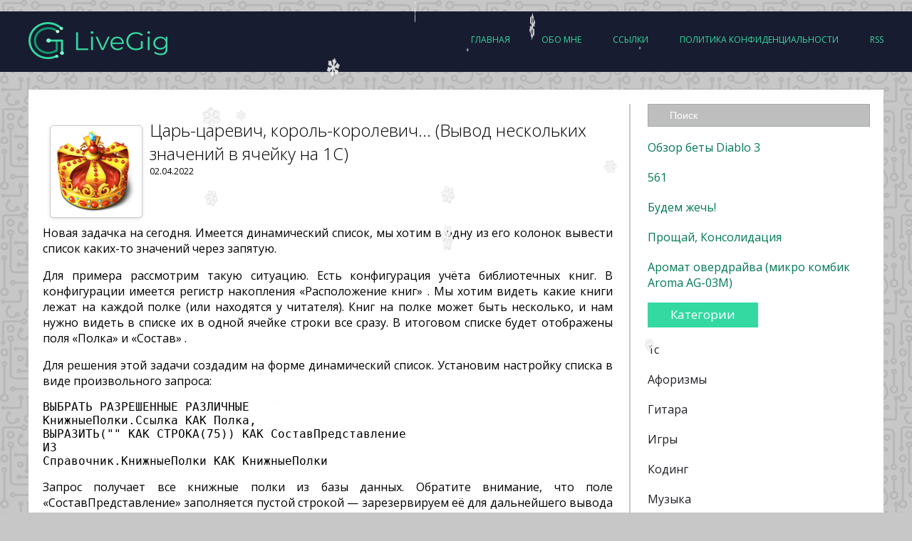

--- FILE ---
content_type: text/html; charset=UTF-8
request_url: https://blog.livegig.ru/archives/2526
body_size: 83646
content:
<!doctype html>
<html>
    <head>
        <!-- Global site tag (gtag.js) - Google Analytics -->
        <script async src="https://www.googletagmanager.com/gtag/js?id=UA-155738490-1"></script>
        <script>
            window.dataLayer = window.dataLayer || [];
            function gtag(){dataLayer.push(arguments);}
            gtag('js', new Date());

            gtag('config', 'UA-155738490-1');
        </script>
        <meta http-equiv="Content-type" content="text/html; charset=UTF-8">
        <meta http-equiv="X-UA-Compatible" content="IE=Edge">
        <meta name="yandex-verification" content="47945b49a45a7be7" />
        <title>Царь-царевич, король-королевич... (Вывод нескольких значений в ячейку на 1С) - the Gig - блог программиста 1C web the Gig &#8212; блог программиста 1C web</title>
        <link rel="pingback" href="https://blog.livegig.ru/xmlrpc.php" />
        <link rel="alternate" type="application/rss+xml" title="RSS-лента the Gig &#8212; блог программиста 1C web" href="https://blog.livegig.ru/feed" />
        <link href="https://fonts.googleapis.com/css?family=Open+Sans" rel="stylesheet"> 
		
            <meta name='robots' content='index, follow, max-image-preview:large, max-snippet:-1, max-video-preview:-1' />

	<!-- This site is optimized with the Yoast SEO plugin v26.7 - https://yoast.com/wordpress/plugins/seo/ -->
	<link rel="canonical" href="https://blog.livegig.ru/archives/2526" />
	<meta property="og:locale" content="ru_RU" />
	<meta property="og:type" content="article" />
	<meta property="og:title" content="Царь-царевич, король-королевич... (Вывод нескольких значений в ячейку на 1С) - the Gig - блог программиста 1C web" />
	<meta property="og:description" content="Новая задачка на сегодня. Имеется динамический список, мы хотим в одну из его колонок вывести список каких-то значений через запятую. Для примера рассмотрим такую ситуацию. Есть конфигурация учёта библиотечных книг. В конфигурации имеется регистр накопления &#171;Расположение книг&#187; . Мы хотим видеть какие книги лежат на каждой полке (или находятся у читателя). Книг на полке может [&hellip;]" />
	<meta property="og:url" content="https://blog.livegig.ru/archives/2526" />
	<meta property="og:site_name" content="the Gig - блог программиста 1C web" />
	<meta property="article:publisher" content="https://www.facebook.com/gigabyte.artur/" />
	<meta property="article:author" content="https://www.facebook.com/gigabyte.artur/" />
	<meta property="article:published_time" content="2022-04-02T12:59:36+00:00" />
	<meta property="article:modified_time" content="2022-04-02T13:07:34+00:00" />
	<meta property="og:image" content="https://i0.wp.com/blog.livegig.ru/wp-content/uploads/2022/04/43368_crown_king_icon.png?fit=128%2C128&ssl=1" />
	<meta property="og:image:width" content="128" />
	<meta property="og:image:height" content="128" />
	<meta property="og:image:type" content="image/png" />
	<meta name="author" content="admin" />
	<meta name="twitter:card" content="summary_large_image" />
	<meta name="twitter:creator" content="@https://twitter.com/gigabyte_artur" />
	<meta name="twitter:site" content="@gigabyte_artur" />
	<meta name="twitter:label1" content="Написано автором" />
	<meta name="twitter:data1" content="admin" />
	<meta name="twitter:label2" content="Примерное время для чтения" />
	<meta name="twitter:data2" content="2 минуты" />
	<script type="application/ld+json" class="yoast-schema-graph">{"@context":"https://schema.org","@graph":[{"@type":"Article","@id":"https://blog.livegig.ru/archives/2526#article","isPartOf":{"@id":"https://blog.livegig.ru/archives/2526"},"author":{"name":"admin","@id":"https://blog.livegig.ru/#/schema/person/b9c0c1916f171d184f42774c437aecaf"},"headline":"Царь-царевич, король-королевич&#8230; (Вывод нескольких значений в ячейку на 1С)","datePublished":"2022-04-02T12:59:36+00:00","dateModified":"2022-04-02T13:07:34+00:00","mainEntityOfPage":{"@id":"https://blog.livegig.ru/archives/2526"},"wordCount":256,"commentCount":0,"publisher":{"@id":"https://blog.livegig.ru/#/schema/person/b9c0c1916f171d184f42774c437aecaf"},"image":{"@id":"https://blog.livegig.ru/archives/2526#primaryimage"},"thumbnailUrl":"https://blog.livegig.ru/wp-content/uploads/2022/04/43368_crown_king_icon.png","keywords":["1с","How to"],"articleSection":["main();"],"inLanguage":"ru-RU","potentialAction":[{"@type":"CommentAction","name":"Comment","target":["https://blog.livegig.ru/archives/2526#respond"]}]},{"@type":"WebPage","@id":"https://blog.livegig.ru/archives/2526","url":"https://blog.livegig.ru/archives/2526","name":"Царь-царевич, король-королевич... (Вывод нескольких значений в ячейку на 1С) - the Gig - блог программиста 1C web","isPartOf":{"@id":"https://blog.livegig.ru/#website"},"primaryImageOfPage":{"@id":"https://blog.livegig.ru/archives/2526#primaryimage"},"image":{"@id":"https://blog.livegig.ru/archives/2526#primaryimage"},"thumbnailUrl":"https://blog.livegig.ru/wp-content/uploads/2022/04/43368_crown_king_icon.png","datePublished":"2022-04-02T12:59:36+00:00","dateModified":"2022-04-02T13:07:34+00:00","breadcrumb":{"@id":"https://blog.livegig.ru/archives/2526#breadcrumb"},"inLanguage":"ru-RU","potentialAction":[{"@type":"ReadAction","target":["https://blog.livegig.ru/archives/2526"]}]},{"@type":"ImageObject","inLanguage":"ru-RU","@id":"https://blog.livegig.ru/archives/2526#primaryimage","url":"https://blog.livegig.ru/wp-content/uploads/2022/04/43368_crown_king_icon.png","contentUrl":"https://blog.livegig.ru/wp-content/uploads/2022/04/43368_crown_king_icon.png","width":128,"height":128,"caption":"crown"},{"@type":"BreadcrumbList","@id":"https://blog.livegig.ru/archives/2526#breadcrumb","itemListElement":[{"@type":"ListItem","position":1,"name":"Главная страница","item":"https://blog.livegig.ru/"},{"@type":"ListItem","position":2,"name":"Царь-царевич, король-королевич&#8230; (Вывод нескольких значений в ячейку на 1С)"}]},{"@type":"WebSite","@id":"https://blog.livegig.ru/#website","url":"https://blog.livegig.ru/","name":"the Gig - блог программиста 1C web","description":"1с, web, программирование, музыка, мысли, видео","publisher":{"@id":"https://blog.livegig.ru/#/schema/person/b9c0c1916f171d184f42774c437aecaf"},"potentialAction":[{"@type":"SearchAction","target":{"@type":"EntryPoint","urlTemplate":"https://blog.livegig.ru/?s={search_term_string}"},"query-input":{"@type":"PropertyValueSpecification","valueRequired":true,"valueName":"search_term_string"}}],"inLanguage":"ru-RU"},{"@type":["Person","Organization"],"@id":"https://blog.livegig.ru/#/schema/person/b9c0c1916f171d184f42774c437aecaf","name":"admin","image":{"@type":"ImageObject","inLanguage":"ru-RU","@id":"https://blog.livegig.ru/#/schema/person/image/","url":"https://i0.wp.com/blog.livegig.ru/wp-content/uploads/2022/09/LogoGig.png?fit=912%2C912&ssl=1","contentUrl":"https://i0.wp.com/blog.livegig.ru/wp-content/uploads/2022/09/LogoGig.png?fit=912%2C912&ssl=1","width":912,"height":912,"caption":"admin"},"logo":{"@id":"https://blog.livegig.ru/#/schema/person/image/"},"sameAs":["https://www.facebook.com/gigabyte.artur/","https://www.instagram.com/gigabyteartur/","https://www.linkedin.com/in/artur-hasanov-74a1b37b/","https://x.com/https://twitter.com/gigabyte_artur"],"url":"https://blog.livegig.ru/archives/author/admin"}]}</script>
	<!-- / Yoast SEO plugin. -->


<link rel='dns-prefetch' href='//static.addtoany.com' />
<link rel='dns-prefetch' href='//html5shim.googlecode.com' />
<link rel='dns-prefetch' href='//fonts.googleapis.com' />
<link rel='preconnect' href='//c0.wp.com' />
<link rel="alternate" type="application/rss+xml" title="the Gig - блог программиста 1C web &raquo; Лента" href="https://blog.livegig.ru/feed" />
<link rel="alternate" type="application/rss+xml" title="the Gig - блог программиста 1C web &raquo; Лента комментариев" href="https://blog.livegig.ru/comments/feed" />
<link rel="alternate" type="application/rss+xml" title="the Gig - блог программиста 1C web &raquo; Лента комментариев к &laquo;Царь-царевич, король-королевич&#8230; (Вывод нескольких значений в ячейку на 1С)&raquo;" href="https://blog.livegig.ru/archives/2526/feed" />
<link rel="alternate" title="oEmbed (JSON)" type="application/json+oembed" href="https://blog.livegig.ru/wp-json/oembed/1.0/embed?url=https%3A%2F%2Fblog.livegig.ru%2Farchives%2F2526" />
<link rel="alternate" title="oEmbed (XML)" type="text/xml+oembed" href="https://blog.livegig.ru/wp-json/oembed/1.0/embed?url=https%3A%2F%2Fblog.livegig.ru%2Farchives%2F2526&#038;format=xml" />
<style id='wp-img-auto-sizes-contain-inline-css' type='text/css'>
img:is([sizes=auto i],[sizes^="auto," i]){contain-intrinsic-size:3000px 1500px}
/*# sourceURL=wp-img-auto-sizes-contain-inline-css */
</style>
<link rel='stylesheet' id='twb-open-sans-css' href='https://fonts.googleapis.com/css?family=Open+Sans%3A300%2C400%2C500%2C600%2C700%2C800&#038;display=swap&#038;ver=6.9' type='text/css' media='all' />
<link rel='stylesheet' id='twbbwg-global-css' href='https://blog.livegig.ru/wp-content/plugins/photo-gallery/booster/assets/css/global.css?ver=1.0.0' type='text/css' media='all' />
<link rel='stylesheet' id='dashicons-css' href='https://c0.wp.com/c/6.9/wp-includes/css/dashicons.min.css' type='text/css' media='all' />
<link rel='stylesheet' id='post-views-counter-frontend-css' href='https://blog.livegig.ru/wp-content/plugins/post-views-counter/css/frontend.css?ver=1.7.0' type='text/css' media='all' />
<style id='wp-emoji-styles-inline-css' type='text/css'>

	img.wp-smiley, img.emoji {
		display: inline !important;
		border: none !important;
		box-shadow: none !important;
		height: 1em !important;
		width: 1em !important;
		margin: 0 0.07em !important;
		vertical-align: -0.1em !important;
		background: none !important;
		padding: 0 !important;
	}
/*# sourceURL=wp-emoji-styles-inline-css */
</style>
<style id='wp-block-library-inline-css' type='text/css'>
:root{--wp-block-synced-color:#7a00df;--wp-block-synced-color--rgb:122,0,223;--wp-bound-block-color:var(--wp-block-synced-color);--wp-editor-canvas-background:#ddd;--wp-admin-theme-color:#007cba;--wp-admin-theme-color--rgb:0,124,186;--wp-admin-theme-color-darker-10:#006ba1;--wp-admin-theme-color-darker-10--rgb:0,107,160.5;--wp-admin-theme-color-darker-20:#005a87;--wp-admin-theme-color-darker-20--rgb:0,90,135;--wp-admin-border-width-focus:2px}@media (min-resolution:192dpi){:root{--wp-admin-border-width-focus:1.5px}}.wp-element-button{cursor:pointer}:root .has-very-light-gray-background-color{background-color:#eee}:root .has-very-dark-gray-background-color{background-color:#313131}:root .has-very-light-gray-color{color:#eee}:root .has-very-dark-gray-color{color:#313131}:root .has-vivid-green-cyan-to-vivid-cyan-blue-gradient-background{background:linear-gradient(135deg,#00d084,#0693e3)}:root .has-purple-crush-gradient-background{background:linear-gradient(135deg,#34e2e4,#4721fb 50%,#ab1dfe)}:root .has-hazy-dawn-gradient-background{background:linear-gradient(135deg,#faaca8,#dad0ec)}:root .has-subdued-olive-gradient-background{background:linear-gradient(135deg,#fafae1,#67a671)}:root .has-atomic-cream-gradient-background{background:linear-gradient(135deg,#fdd79a,#004a59)}:root .has-nightshade-gradient-background{background:linear-gradient(135deg,#330968,#31cdcf)}:root .has-midnight-gradient-background{background:linear-gradient(135deg,#020381,#2874fc)}:root{--wp--preset--font-size--normal:16px;--wp--preset--font-size--huge:42px}.has-regular-font-size{font-size:1em}.has-larger-font-size{font-size:2.625em}.has-normal-font-size{font-size:var(--wp--preset--font-size--normal)}.has-huge-font-size{font-size:var(--wp--preset--font-size--huge)}.has-text-align-center{text-align:center}.has-text-align-left{text-align:left}.has-text-align-right{text-align:right}.has-fit-text{white-space:nowrap!important}#end-resizable-editor-section{display:none}.aligncenter{clear:both}.items-justified-left{justify-content:flex-start}.items-justified-center{justify-content:center}.items-justified-right{justify-content:flex-end}.items-justified-space-between{justify-content:space-between}.screen-reader-text{border:0;clip-path:inset(50%);height:1px;margin:-1px;overflow:hidden;padding:0;position:absolute;width:1px;word-wrap:normal!important}.screen-reader-text:focus{background-color:#ddd;clip-path:none;color:#444;display:block;font-size:1em;height:auto;left:5px;line-height:normal;padding:15px 23px 14px;text-decoration:none;top:5px;width:auto;z-index:100000}html :where(.has-border-color){border-style:solid}html :where([style*=border-top-color]){border-top-style:solid}html :where([style*=border-right-color]){border-right-style:solid}html :where([style*=border-bottom-color]){border-bottom-style:solid}html :where([style*=border-left-color]){border-left-style:solid}html :where([style*=border-width]){border-style:solid}html :where([style*=border-top-width]){border-top-style:solid}html :where([style*=border-right-width]){border-right-style:solid}html :where([style*=border-bottom-width]){border-bottom-style:solid}html :where([style*=border-left-width]){border-left-style:solid}html :where(img[class*=wp-image-]){height:auto;max-width:100%}:where(figure){margin:0 0 1em}html :where(.is-position-sticky){--wp-admin--admin-bar--position-offset:var(--wp-admin--admin-bar--height,0px)}@media screen and (max-width:600px){html :where(.is-position-sticky){--wp-admin--admin-bar--position-offset:0px}}

/*# sourceURL=wp-block-library-inline-css */
</style><style id='wp-block-group-inline-css' type='text/css'>
.wp-block-group{box-sizing:border-box}:where(.wp-block-group.wp-block-group-is-layout-constrained){position:relative}
/*# sourceURL=https://c0.wp.com/c/6.9/wp-includes/blocks/group/style.min.css */
</style>
<style id='global-styles-inline-css' type='text/css'>
:root{--wp--preset--aspect-ratio--square: 1;--wp--preset--aspect-ratio--4-3: 4/3;--wp--preset--aspect-ratio--3-4: 3/4;--wp--preset--aspect-ratio--3-2: 3/2;--wp--preset--aspect-ratio--2-3: 2/3;--wp--preset--aspect-ratio--16-9: 16/9;--wp--preset--aspect-ratio--9-16: 9/16;--wp--preset--color--black: #000000;--wp--preset--color--cyan-bluish-gray: #abb8c3;--wp--preset--color--white: #ffffff;--wp--preset--color--pale-pink: #f78da7;--wp--preset--color--vivid-red: #cf2e2e;--wp--preset--color--luminous-vivid-orange: #ff6900;--wp--preset--color--luminous-vivid-amber: #fcb900;--wp--preset--color--light-green-cyan: #7bdcb5;--wp--preset--color--vivid-green-cyan: #00d084;--wp--preset--color--pale-cyan-blue: #8ed1fc;--wp--preset--color--vivid-cyan-blue: #0693e3;--wp--preset--color--vivid-purple: #9b51e0;--wp--preset--gradient--vivid-cyan-blue-to-vivid-purple: linear-gradient(135deg,rgb(6,147,227) 0%,rgb(155,81,224) 100%);--wp--preset--gradient--light-green-cyan-to-vivid-green-cyan: linear-gradient(135deg,rgb(122,220,180) 0%,rgb(0,208,130) 100%);--wp--preset--gradient--luminous-vivid-amber-to-luminous-vivid-orange: linear-gradient(135deg,rgb(252,185,0) 0%,rgb(255,105,0) 100%);--wp--preset--gradient--luminous-vivid-orange-to-vivid-red: linear-gradient(135deg,rgb(255,105,0) 0%,rgb(207,46,46) 100%);--wp--preset--gradient--very-light-gray-to-cyan-bluish-gray: linear-gradient(135deg,rgb(238,238,238) 0%,rgb(169,184,195) 100%);--wp--preset--gradient--cool-to-warm-spectrum: linear-gradient(135deg,rgb(74,234,220) 0%,rgb(151,120,209) 20%,rgb(207,42,186) 40%,rgb(238,44,130) 60%,rgb(251,105,98) 80%,rgb(254,248,76) 100%);--wp--preset--gradient--blush-light-purple: linear-gradient(135deg,rgb(255,206,236) 0%,rgb(152,150,240) 100%);--wp--preset--gradient--blush-bordeaux: linear-gradient(135deg,rgb(254,205,165) 0%,rgb(254,45,45) 50%,rgb(107,0,62) 100%);--wp--preset--gradient--luminous-dusk: linear-gradient(135deg,rgb(255,203,112) 0%,rgb(199,81,192) 50%,rgb(65,88,208) 100%);--wp--preset--gradient--pale-ocean: linear-gradient(135deg,rgb(255,245,203) 0%,rgb(182,227,212) 50%,rgb(51,167,181) 100%);--wp--preset--gradient--electric-grass: linear-gradient(135deg,rgb(202,248,128) 0%,rgb(113,206,126) 100%);--wp--preset--gradient--midnight: linear-gradient(135deg,rgb(2,3,129) 0%,rgb(40,116,252) 100%);--wp--preset--font-size--small: 13px;--wp--preset--font-size--medium: 20px;--wp--preset--font-size--large: 36px;--wp--preset--font-size--x-large: 42px;--wp--preset--spacing--20: 0.44rem;--wp--preset--spacing--30: 0.67rem;--wp--preset--spacing--40: 1rem;--wp--preset--spacing--50: 1.5rem;--wp--preset--spacing--60: 2.25rem;--wp--preset--spacing--70: 3.38rem;--wp--preset--spacing--80: 5.06rem;--wp--preset--shadow--natural: 6px 6px 9px rgba(0, 0, 0, 0.2);--wp--preset--shadow--deep: 12px 12px 50px rgba(0, 0, 0, 0.4);--wp--preset--shadow--sharp: 6px 6px 0px rgba(0, 0, 0, 0.2);--wp--preset--shadow--outlined: 6px 6px 0px -3px rgb(255, 255, 255), 6px 6px rgb(0, 0, 0);--wp--preset--shadow--crisp: 6px 6px 0px rgb(0, 0, 0);}:where(.is-layout-flex){gap: 0.5em;}:where(.is-layout-grid){gap: 0.5em;}body .is-layout-flex{display: flex;}.is-layout-flex{flex-wrap: wrap;align-items: center;}.is-layout-flex > :is(*, div){margin: 0;}body .is-layout-grid{display: grid;}.is-layout-grid > :is(*, div){margin: 0;}:where(.wp-block-columns.is-layout-flex){gap: 2em;}:where(.wp-block-columns.is-layout-grid){gap: 2em;}:where(.wp-block-post-template.is-layout-flex){gap: 1.25em;}:where(.wp-block-post-template.is-layout-grid){gap: 1.25em;}.has-black-color{color: var(--wp--preset--color--black) !important;}.has-cyan-bluish-gray-color{color: var(--wp--preset--color--cyan-bluish-gray) !important;}.has-white-color{color: var(--wp--preset--color--white) !important;}.has-pale-pink-color{color: var(--wp--preset--color--pale-pink) !important;}.has-vivid-red-color{color: var(--wp--preset--color--vivid-red) !important;}.has-luminous-vivid-orange-color{color: var(--wp--preset--color--luminous-vivid-orange) !important;}.has-luminous-vivid-amber-color{color: var(--wp--preset--color--luminous-vivid-amber) !important;}.has-light-green-cyan-color{color: var(--wp--preset--color--light-green-cyan) !important;}.has-vivid-green-cyan-color{color: var(--wp--preset--color--vivid-green-cyan) !important;}.has-pale-cyan-blue-color{color: var(--wp--preset--color--pale-cyan-blue) !important;}.has-vivid-cyan-blue-color{color: var(--wp--preset--color--vivid-cyan-blue) !important;}.has-vivid-purple-color{color: var(--wp--preset--color--vivid-purple) !important;}.has-black-background-color{background-color: var(--wp--preset--color--black) !important;}.has-cyan-bluish-gray-background-color{background-color: var(--wp--preset--color--cyan-bluish-gray) !important;}.has-white-background-color{background-color: var(--wp--preset--color--white) !important;}.has-pale-pink-background-color{background-color: var(--wp--preset--color--pale-pink) !important;}.has-vivid-red-background-color{background-color: var(--wp--preset--color--vivid-red) !important;}.has-luminous-vivid-orange-background-color{background-color: var(--wp--preset--color--luminous-vivid-orange) !important;}.has-luminous-vivid-amber-background-color{background-color: var(--wp--preset--color--luminous-vivid-amber) !important;}.has-light-green-cyan-background-color{background-color: var(--wp--preset--color--light-green-cyan) !important;}.has-vivid-green-cyan-background-color{background-color: var(--wp--preset--color--vivid-green-cyan) !important;}.has-pale-cyan-blue-background-color{background-color: var(--wp--preset--color--pale-cyan-blue) !important;}.has-vivid-cyan-blue-background-color{background-color: var(--wp--preset--color--vivid-cyan-blue) !important;}.has-vivid-purple-background-color{background-color: var(--wp--preset--color--vivid-purple) !important;}.has-black-border-color{border-color: var(--wp--preset--color--black) !important;}.has-cyan-bluish-gray-border-color{border-color: var(--wp--preset--color--cyan-bluish-gray) !important;}.has-white-border-color{border-color: var(--wp--preset--color--white) !important;}.has-pale-pink-border-color{border-color: var(--wp--preset--color--pale-pink) !important;}.has-vivid-red-border-color{border-color: var(--wp--preset--color--vivid-red) !important;}.has-luminous-vivid-orange-border-color{border-color: var(--wp--preset--color--luminous-vivid-orange) !important;}.has-luminous-vivid-amber-border-color{border-color: var(--wp--preset--color--luminous-vivid-amber) !important;}.has-light-green-cyan-border-color{border-color: var(--wp--preset--color--light-green-cyan) !important;}.has-vivid-green-cyan-border-color{border-color: var(--wp--preset--color--vivid-green-cyan) !important;}.has-pale-cyan-blue-border-color{border-color: var(--wp--preset--color--pale-cyan-blue) !important;}.has-vivid-cyan-blue-border-color{border-color: var(--wp--preset--color--vivid-cyan-blue) !important;}.has-vivid-purple-border-color{border-color: var(--wp--preset--color--vivid-purple) !important;}.has-vivid-cyan-blue-to-vivid-purple-gradient-background{background: var(--wp--preset--gradient--vivid-cyan-blue-to-vivid-purple) !important;}.has-light-green-cyan-to-vivid-green-cyan-gradient-background{background: var(--wp--preset--gradient--light-green-cyan-to-vivid-green-cyan) !important;}.has-luminous-vivid-amber-to-luminous-vivid-orange-gradient-background{background: var(--wp--preset--gradient--luminous-vivid-amber-to-luminous-vivid-orange) !important;}.has-luminous-vivid-orange-to-vivid-red-gradient-background{background: var(--wp--preset--gradient--luminous-vivid-orange-to-vivid-red) !important;}.has-very-light-gray-to-cyan-bluish-gray-gradient-background{background: var(--wp--preset--gradient--very-light-gray-to-cyan-bluish-gray) !important;}.has-cool-to-warm-spectrum-gradient-background{background: var(--wp--preset--gradient--cool-to-warm-spectrum) !important;}.has-blush-light-purple-gradient-background{background: var(--wp--preset--gradient--blush-light-purple) !important;}.has-blush-bordeaux-gradient-background{background: var(--wp--preset--gradient--blush-bordeaux) !important;}.has-luminous-dusk-gradient-background{background: var(--wp--preset--gradient--luminous-dusk) !important;}.has-pale-ocean-gradient-background{background: var(--wp--preset--gradient--pale-ocean) !important;}.has-electric-grass-gradient-background{background: var(--wp--preset--gradient--electric-grass) !important;}.has-midnight-gradient-background{background: var(--wp--preset--gradient--midnight) !important;}.has-small-font-size{font-size: var(--wp--preset--font-size--small) !important;}.has-medium-font-size{font-size: var(--wp--preset--font-size--medium) !important;}.has-large-font-size{font-size: var(--wp--preset--font-size--large) !important;}.has-x-large-font-size{font-size: var(--wp--preset--font-size--x-large) !important;}
/*# sourceURL=global-styles-inline-css */
</style>

<style id='classic-theme-styles-inline-css' type='text/css'>
/*! This file is auto-generated */
.wp-block-button__link{color:#fff;background-color:#32373c;border-radius:9999px;box-shadow:none;text-decoration:none;padding:calc(.667em + 2px) calc(1.333em + 2px);font-size:1.125em}.wp-block-file__button{background:#32373c;color:#fff;text-decoration:none}
/*# sourceURL=/wp-includes/css/classic-themes.min.css */
</style>
<link rel='stylesheet' id='bwg_fonts-css' href='https://blog.livegig.ru/wp-content/plugins/photo-gallery/css/bwg-fonts/fonts.css?ver=0.0.1' type='text/css' media='all' />
<link rel='stylesheet' id='sumoselect-css' href='https://blog.livegig.ru/wp-content/plugins/photo-gallery/css/sumoselect.min.css?ver=3.4.6' type='text/css' media='all' />
<link rel='stylesheet' id='mCustomScrollbar-css' href='https://blog.livegig.ru/wp-content/plugins/photo-gallery/css/jquery.mCustomScrollbar.min.css?ver=3.1.5' type='text/css' media='all' />
<link rel='stylesheet' id='bwg_googlefonts-css' href='https://fonts.googleapis.com/css?family=Ubuntu&#038;subset=greek,latin,greek-ext,vietnamese,cyrillic-ext,latin-ext,cyrillic' type='text/css' media='all' />
<link rel='stylesheet' id='bwg_frontend-css' href='https://blog.livegig.ru/wp-content/plugins/photo-gallery/css/styles.min.css?ver=1.8.35' type='text/css' media='all' />
<link rel='stylesheet' id='qotm-plugin-style-css' href='https://blog.livegig.ru/wp-content/plugins/quote-of-the-moment/style.css?ver=6.9' type='text/css' media='all' />
<link rel='stylesheet' id='wp-ulike-css' href='https://blog.livegig.ru/wp-content/plugins/wp-ulike/assets/css/wp-ulike.min.css?ver=4.8.3.1' type='text/css' media='all' />
<link rel='stylesheet' id='crp-style-rounded-thumbs-css' href='https://blog.livegig.ru/wp-content/plugins/contextual-related-posts/css/rounded-thumbs.min.css?ver=4.1.0' type='text/css' media='all' />
<style id='crp-style-rounded-thumbs-inline-css' type='text/css'>

			.crp_related.crp-rounded-thumbs a {
				width: 175px;
                height: 175px;
				text-decoration: none;
			}
			.crp_related.crp-rounded-thumbs img {
				max-width: 175px;
				margin: auto;
			}
			.crp_related.crp-rounded-thumbs .crp_title {
				width: 100%;
			}
			
/*# sourceURL=crp-style-rounded-thumbs-inline-css */
</style>
<link rel='stylesheet' id='whitesquare-style-css' href='https://blog.livegig.ru/wp-content/themes/textolite/style.css?ver=6.9' type='text/css' media='all' />
<link rel='stylesheet' id='font-style-css' href='http://fonts.googleapis.com/css?family=Oswald%3A400%2C300&#038;ver=6.9' type='text/css' media='all' />
<link rel='stylesheet' id='taxopress-frontend-css-css' href='https://blog.livegig.ru/wp-content/plugins/simple-tags/assets/frontend/css/frontend.css?ver=3.42.0' type='text/css' media='all' />
<link rel='stylesheet' id='addtoany-css' href='https://blog.livegig.ru/wp-content/plugins/add-to-any/addtoany.min.css?ver=1.16' type='text/css' media='all' />
<link rel='stylesheet' id='__EPYT__style-css' href='https://blog.livegig.ru/wp-content/plugins/youtube-embed-plus/styles/ytprefs.min.css?ver=14.2.4' type='text/css' media='all' />
<style id='__EPYT__style-inline-css' type='text/css'>

                .epyt-gallery-thumb {
                        width: 33.333%;
                }
                
/*# sourceURL=__EPYT__style-inline-css */
</style>
<script type="text/javascript" src="https://c0.wp.com/c/6.9/wp-includes/js/jquery/jquery.min.js" id="jquery-core-js"></script>
<script type="text/javascript" src="https://c0.wp.com/c/6.9/wp-includes/js/jquery/jquery-migrate.min.js" id="jquery-migrate-js"></script>
<script type="text/javascript" id="qotm_plugin_script-js-extra">
/* <![CDATA[ */
var jQueryOptionValues = {"qotm_options":{"poll_interval":"180000","url":"http://blog.livegig.ru/wp-content/plugins/quote-of-the-moment/quote.php"}};
//# sourceURL=qotm_plugin_script-js-extra
/* ]]> */
</script>
<script type="text/javascript" src="https://blog.livegig.ru/wp-content/plugins/quote-of-the-moment/script.js?ver=6.9" id="qotm_plugin_script-js"></script>
<script type="text/javascript" src="https://blog.livegig.ru/wp-content/plugins/photo-gallery/booster/assets/js/circle-progress.js?ver=1.2.2" id="twbbwg-circle-js"></script>
<script type="text/javascript" id="twbbwg-global-js-extra">
/* <![CDATA[ */
var twb = {"nonce":"c531efc34e","ajax_url":"https://blog.livegig.ru/wp-admin/admin-ajax.php","plugin_url":"https://blog.livegig.ru/wp-content/plugins/photo-gallery/booster","href":"https://blog.livegig.ru/wp-admin/admin.php?page=twbbwg_photo-gallery"};
var twb = {"nonce":"c531efc34e","ajax_url":"https://blog.livegig.ru/wp-admin/admin-ajax.php","plugin_url":"https://blog.livegig.ru/wp-content/plugins/photo-gallery/booster","href":"https://blog.livegig.ru/wp-admin/admin.php?page=twbbwg_photo-gallery"};
//# sourceURL=twbbwg-global-js-extra
/* ]]> */
</script>
<script type="text/javascript" src="https://blog.livegig.ru/wp-content/plugins/photo-gallery/booster/assets/js/global.js?ver=1.0.0" id="twbbwg-global-js"></script>
<script type="text/javascript" id="addtoany-core-js-before">
/* <![CDATA[ */
window.a2a_config=window.a2a_config||{};a2a_config.callbacks=[];a2a_config.overlays=[];a2a_config.templates={};a2a_localize = {
	Share: "Отправить",
	Save: "Сохранить",
	Subscribe: "Подписаться",
	Email: "E-mail",
	Bookmark: "В закладки!",
	ShowAll: "Показать все",
	ShowLess: "Показать остальное",
	FindServices: "Найти сервис(ы)",
	FindAnyServiceToAddTo: "Найти сервис и добавить",
	PoweredBy: "Работает на",
	ShareViaEmail: "Поделиться по электронной почте",
	SubscribeViaEmail: "Подписаться по электронной почте",
	BookmarkInYourBrowser: "Добавить в закладки",
	BookmarkInstructions: "Нажмите Ctrl+D или \u2318+D, чтобы добавить страницу в закладки",
	AddToYourFavorites: "Добавить в Избранное",
	SendFromWebOrProgram: "Отправлять с любого email-адреса или email-программы",
	EmailProgram: "Почтовая программа",
	More: "Подробнее&#8230;",
	ThanksForSharing: "Спасибо, что поделились!",
	ThanksForFollowing: "Спасибо за подписку!"
};

a2a_config.icon_color="#34d9a1";

//# sourceURL=addtoany-core-js-before
/* ]]> */
</script>
<script type="text/javascript" defer src="https://static.addtoany.com/menu/page.js" id="addtoany-core-js"></script>
<script type="text/javascript" defer src="https://blog.livegig.ru/wp-content/plugins/add-to-any/addtoany.min.js?ver=1.1" id="addtoany-jquery-js"></script>
<script type="text/javascript" src="https://blog.livegig.ru/wp-content/plugins/photo-gallery/js/jquery.sumoselect.min.js?ver=3.4.6" id="sumoselect-js"></script>
<script type="text/javascript" src="https://blog.livegig.ru/wp-content/plugins/photo-gallery/js/tocca.min.js?ver=2.0.9" id="bwg_mobile-js"></script>
<script type="text/javascript" src="https://blog.livegig.ru/wp-content/plugins/photo-gallery/js/jquery.mCustomScrollbar.concat.min.js?ver=3.1.5" id="mCustomScrollbar-js"></script>
<script type="text/javascript" src="https://blog.livegig.ru/wp-content/plugins/photo-gallery/js/jquery.fullscreen.min.js?ver=0.6.0" id="jquery-fullscreen-js"></script>
<script type="text/javascript" id="bwg_frontend-js-extra">
/* <![CDATA[ */
var bwg_objectsL10n = {"bwg_field_required":"\u043f\u043e\u043b\u0435 \u043e\u0431\u044f\u0437\u0430\u0442\u0435\u043b\u044c\u043d\u043e \u0434\u043b\u044f \u0437\u0430\u043f\u043e\u043b\u043d\u0435\u043d\u0438\u044f.","bwg_mail_validation":"\u041d\u0435\u0434\u043e\u043f\u0443\u0441\u0442\u0438\u043c\u044b\u0439 email-\u0430\u0434\u0440\u0435\u0441.","bwg_search_result":"\u041d\u0435\u0442 \u0438\u0437\u043e\u0431\u0440\u0430\u0436\u0435\u043d\u0438\u0439, \u0441\u043e\u043e\u0442\u0432\u0435\u0442\u0441\u0442\u0432\u0443\u044e\u0449\u0438\u0445 \u0432\u0430\u0448\u0435\u043c\u0443 \u043f\u043e\u0438\u0441\u043a\u0443.","bwg_select_tag":"\u0412\u044b\u0431\u0435\u0440\u0438\u0442\u0435 \u043c\u0435\u0442\u043a\u0443","bwg_order_by":"\u0423\u043f\u043e\u0440\u044f\u0434\u043e\u0447\u0438\u0442\u044c \u043f\u043e","bwg_search":"\u041f\u043e\u0438\u0441\u043a","bwg_show_ecommerce":"\u041f\u043e\u043a\u0430\u0437\u0430\u0442\u044c \u044d\u043b\u0435\u043a\u0442\u0440\u043e\u043d\u043d\u0443\u044e \u0442\u043e\u0440\u0433\u043e\u0432\u043b\u044e","bwg_hide_ecommerce":"\u0421\u043a\u0440\u044b\u0442\u044c \u044d\u043b\u0435\u043a\u0442\u0440\u043e\u043d\u043d\u0443\u044e \u0442\u043e\u0440\u0433\u043e\u0432\u043b\u044e","bwg_show_comments":"\u041f\u043e\u043a\u0430\u0437\u0430\u0442\u044c \u043a\u043e\u043c\u043c\u0435\u043d\u0442\u0430\u0440\u0438\u0438","bwg_hide_comments":"\u0421\u043a\u0440\u044b\u0442\u044c \u043a\u043e\u043c\u043c\u0435\u043d\u0442\u0430\u0440\u0438\u0438","bwg_restore":"\u0412\u043e\u0441\u0441\u0442\u0430\u043d\u043e\u0432\u0438\u0442\u044c","bwg_maximize":"\u041c\u0430\u043a\u0441\u0438\u043c\u0438\u0437\u0438\u0440\u043e\u0432\u0430\u0442\u044c","bwg_fullscreen":"\u041d\u0430 \u0432\u0435\u0441\u044c \u044d\u043a\u0440\u0430\u043d","bwg_exit_fullscreen":"\u041e\u0442\u043a\u043b\u044e\u0447\u0438\u0442\u044c \u043f\u043e\u043b\u043d\u043e\u044d\u043a\u0440\u0430\u043d\u043d\u044b\u0439 \u0440\u0435\u0436\u0438\u043c","bwg_search_tag":"\u041f\u041e\u0418\u0421\u041a...","bwg_tag_no_match":"\u041c\u0435\u0442\u043a\u0438 \u043d\u0435 \u043d\u0430\u0439\u0434\u0435\u043d\u044b","bwg_all_tags_selected":"\u0412\u0441\u0435 \u043c\u0435\u0442\u043a\u0438 \u0432\u044b\u0431\u0440\u0430\u043d\u044b","bwg_tags_selected":"\u0432\u044b\u0431\u0440\u0430\u043d\u043d\u044b\u0435 \u043c\u0435\u0442\u043a\u0438","play":"\u0412\u043e\u0441\u043f\u0440\u043e\u0438\u0437\u0432\u0435\u0441\u0442\u0438","pause":"\u041f\u0430\u0443\u0437\u0430","is_pro":"","bwg_play":"\u0412\u043e\u0441\u043f\u0440\u043e\u0438\u0437\u0432\u0435\u0441\u0442\u0438","bwg_pause":"\u041f\u0430\u0443\u0437\u0430","bwg_hide_info":"\u0421\u043a\u0440\u044b\u0442\u044c \u0438\u043d\u0444\u043e\u0440\u043c\u0430\u0446\u0438\u044e","bwg_show_info":"\u041f\u043e\u043a\u0430\u0437\u0430\u0442\u044c \u0438\u043d\u0444\u043e\u0440\u043c\u0430\u0446\u0438\u044e","bwg_hide_rating":"\u0421\u043a\u0440\u044b\u0442\u044c \u0440\u0435\u0439\u0442\u0438\u043d\u0433","bwg_show_rating":"\u041f\u043e\u043a\u0430\u0437\u0430\u0442\u044c \u0440\u0435\u0439\u0442\u0438\u043d\u0433","ok":"Ok","cancel":"\u041e\u0442\u043c\u0435\u043d\u0430","select_all":"\u0412\u044b\u0434\u0435\u043b\u0438\u0442\u044c \u0432\u0441\u0451","lazy_load":"0","lazy_loader":"https://blog.livegig.ru/wp-content/plugins/photo-gallery/images/ajax_loader.png","front_ajax":"0","bwg_tag_see_all":"\u043f\u043e\u0441\u043c\u043e\u0442\u0440\u0435\u0442\u044c \u0432\u0441\u0435 \u043c\u0435\u0442\u043a\u0438","bwg_tag_see_less":"\u0432\u0438\u0434\u0435\u0442\u044c \u043c\u0435\u043d\u044c\u0448\u0435 \u043c\u0435\u0442\u043e\u043a"};
//# sourceURL=bwg_frontend-js-extra
/* ]]> */
</script>
<script type="text/javascript" src="https://blog.livegig.ru/wp-content/plugins/photo-gallery/js/scripts.min.js?ver=1.8.35" id="bwg_frontend-js"></script>
<script type="text/javascript" src="http://html5shim.googlecode.com/svn/trunk/html5.js?ver=6.9" id="html5-shim-js"></script>
<script type="text/javascript" src="https://blog.livegig.ru/wp-content/plugins/simple-tags/assets/frontend/js/frontend.js?ver=3.42.0" id="taxopress-frontend-js-js"></script>
<script type="text/javascript" id="__ytprefs__-js-extra">
/* <![CDATA[ */
var _EPYT_ = {"ajaxurl":"https://blog.livegig.ru/wp-admin/admin-ajax.php","security":"bc8cde5dc9","gallery_scrolloffset":"20","eppathtoscripts":"https://blog.livegig.ru/wp-content/plugins/youtube-embed-plus/scripts/","eppath":"https://blog.livegig.ru/wp-content/plugins/youtube-embed-plus/","epresponsiveselector":"[\"iframe.__youtube_prefs_widget__\"]","epdovol":"1","version":"14.2.4","evselector":"iframe.__youtube_prefs__[src], iframe[src*=\"youtube.com/embed/\"], iframe[src*=\"youtube-nocookie.com/embed/\"]","ajax_compat":"","maxres_facade":"eager","ytapi_load":"light","pause_others":"","stopMobileBuffer":"1","facade_mode":"","not_live_on_channel":""};
//# sourceURL=__ytprefs__-js-extra
/* ]]> */
</script>
<script type="text/javascript" src="https://blog.livegig.ru/wp-content/plugins/youtube-embed-plus/scripts/ytprefs.min.js?ver=14.2.4" id="__ytprefs__-js"></script>
<link rel="https://api.w.org/" href="https://blog.livegig.ru/wp-json/" /><link rel="alternate" title="JSON" type="application/json" href="https://blog.livegig.ru/wp-json/wp/v2/posts/2526" /><link rel="EditURI" type="application/rsd+xml" title="RSD" href="https://blog.livegig.ru/xmlrpc.php?rsd" />
<meta name="generator" content="WordPress 6.9" />
<link rel='shortlink' href='https://blog.livegig.ru/?p=2526' />
<style type="text/css">a.st_tag, a.internal_tag, .st_tag, .internal_tag { text-decoration: underline !important; }</style>

    <link rel='stylesheet' id='scroll_to_top_button_style-css' href='https://blog.livegig.ru/wp-content/plugins/scroll-to-top-button/assets/css/style.css?ver=6.9' type='text/css' media='all' />
</head>
    <body class="wp-singular post-template-default single single-post postid-2526 single-format-standard wp-theme-textolite">
        <div id="navbar">
            <div id="navbar_wrapper">
                <a href="https://blog.livegig.ru">
                    <img src="https://blog.livegig.ru/wp-content/themes/textolite/images/logo.png"  class="logoimg" alt="logo">
                </a>    
                <div id="nav_link_bar">
                                            <ul>
                            <div class="pages-link">    
                                <li><a href="https://blog.livegig.ru/" class="nav_link">Главная</a></li>
                    <li class="page_item page-item-41"><a href="https://blog.livegig.ru/41-2">Обо мне</a></li>
<li class="page_item page-item-1349"><a href="https://blog.livegig.ru/%d1%81%d1%81%d1%8b%d0%bb%d0%ba%d0%b8">Ссылки</a></li>
<li class="page_item page-item-2907"><a href="https://blog.livegig.ru/%d0%bf%d0%be%d0%bb%d0%b8%d1%82%d0%b8%d0%ba%d0%b0-%d0%ba%d0%be%d0%bd%d1%84%d0%b8%d0%b4%d0%b5%d0%bd%d1%86%d0%b8%d0%b0%d0%bb%d1%8c%d0%bd%d0%be%d1%81%d1%82%d0%b8">Политика конфиденциальности</a></li>
                                <li><a href="https://blog.livegig.ru/feed" class="nav_link">RSS</a></li>
                            </div>    
                        </ul>    
                                        </div>
            </div>
        </div>
<section>
    <div id="contentwrap">
        <div class="span14">

            
            <div class="entry">

                  
                    <img width="128" height="128" src="https://blog.livegig.ru/wp-content/uploads/2022/04/43368_crown_king_icon.png" class="alignleft post_thumbnail wp-post-image" alt="crown" decoding="async" />                    <div class="main-heading">
                        <h1 class="title">Царь-царевич, король-королевич&#8230; (Вывод нескольких значений в ячейку на 1С)</h1>
                    </div>
                    <div class="postdate">
                        02.04.2022  
                    </div> 
                    <div class="main_text">
                        <p>Новая задачка на сегодня. Имеется динамический список, мы хотим в одну из его колонок вывести список каких-то значений через запятую.</p>
<p>Для примера рассмотрим такую ситуацию. Есть конфигурация учёта библиотечных книг. В конфигурации имеется регистр накопления &#171;Расположение книг&#187; . Мы хотим видеть какие книги лежат на каждой полке (или находятся у читателя). Книг на полке может быть несколько, и нам нужно видеть в списке их в одной ячейке строки все сразу. В итоговом списке будет отображены поля &#171;Полка&#187; и &#171;Состав&#187; .</p>
<p><span id="more-2526"></span>Для решения этой задачи создадим на форме динамический список. Установим настройку списка в виде произвольного запроса:</p>
<pre class="lang:1c-kod decode:true ">ВЫБРАТЬ РАЗРЕШЕННЫЕ РАЗЛИЧНЫЕ
КнижныеПолки.Ссылка КАК Полка,
ВЫРАЗИТЬ("" КАК СТРОКА(75)) КАК СоставПредставление
ИЗ
Справочник.КнижныеПолки КАК КнижныеПолки
</pre>
<p>Запрос получает все книжные полки из базы данных. Обратите внимание, что поле &#171;СоставПредставление&#187; заполняется пустой строкой &#8212; зарезервируем её для дальнейшего вывода состава полки. Составом будем называть входящие в полку книги.</p>
<p>Далее воспользуемся событием ПриПолученииДанныхНаСервере() динамического списка. Оно доступно в 1С, начиная с версии 8.3.10. Вызывается, когда динамический список обращается к базе данных за очередной порцией информации. Тут нужно сказать, что динамический список выводит таблицу не полностью, а малыми порциями. В целях экономии ресурсов, он ограничивает выборку по несколько десятков строк за раз, необходимых для вывода отображаемой пользователю информации. Выводимые в данный момент строки передаются в свойства &#171;Строки&#187; события ПриПолученииДанныхНаСервере().</p>
<p><a href="https://blog.livegig.ru/wp-content/uploads/2022/04/2022-04-02_16-01-04.png"><img fetchpriority="high" decoding="async" class="aligncenter wp-image-2536" src="https://blog.livegig.ru/wp-content/uploads/2022/04/2022-04-02_16-01-04.png" alt="DynListQuery" width="600" height="276" srcset="https://blog.livegig.ru/wp-content/uploads/2022/04/2022-04-02_16-01-04.png 1165w, https://blog.livegig.ru/wp-content/uploads/2022/04/2022-04-02_16-01-04-300x138.png 300w, https://blog.livegig.ru/wp-content/uploads/2022/04/2022-04-02_16-01-04-1024x471.png 1024w, https://blog.livegig.ru/wp-content/uploads/2022/04/2022-04-02_16-01-04-768x353.png 768w, https://blog.livegig.ru/wp-content/uploads/2022/04/2022-04-02_16-01-04-175x81.png 175w" sizes="(max-width: 600px) 100vw, 600px" /></a></p>
<p>Для начала получим из выводимых строк данные обо всех полках:</p>
<pre class="lang:1c-kod decode:true ">// Получение исходного массива полок.
МассивПолок = Новый Массив;
Для Каждого ТекСтроки Из Строки Цикл
ТекПолка = ТекСтроки.Значение.Данные.Полка;
МассивПолок.Добавить(ТекПолка);
КонецЦикла;</pre>
<p>Теперь обратимся к БД и проверим наличие книг на отобранных полках:</p>
<pre class="lang:1c-kod decode:true ">// Получение остатка книг на полках.
Запрос = Новый Запрос;
Запрос.Текст =
"ВЫБРАТЬ РАЗРЕШЕННЫЕ
| РасположениеКнигОстатки.Книга КАК Книга,
| РасположениеКнигОстатки.КнижнаяПолка КАК КнижнаяПолка
|ИЗ
| РегистрНакопления.РасположениеКниг.Остатки(, КнижнаяПолка В (&amp;КнижнаяПолка)) КАК РасположениеКнигОстатки
|ГДЕ
| РасположениеКнигОстатки.КоличествоОстаток &gt; 0";
Запрос.УстановитьПараметр("КнижнаяПолка", МассивПолок);
РезультатЗапроса = Запрос.Выполнить();
Выгрузка = РезультатЗапроса.Выгрузить();</pre>
<p>Для каждой полки создадим строку-представление её состава. Сопоставим каждой полке её состав:</p>
<pre class="lang:1c-kod decode:true ">// Получение соответствия представления состава полок.
ВыгрузкаСвертка = Выгрузка.Скопировать();
ВыгрузкаСвертка.Свернуть("КнижнаяПолка");
МассивПолок = ВыгрузкаСвертка.ВыгрузитьКолонку("КнижнаяПолка");
СоответствиеПолок = Новый Соответствие;
Для Каждого ТекМассивПолок Из МассивПолок Цикл
СтрокаПолка = "";
СтруктураПоиска = Новый Структура;
СтруктураПоиска.Вставить("КнижнаяПолка", ТекМассивПолок);
НайденныеСтроки = Выгрузка.НайтиСтроки(СтруктураПоиска);
Для Каждого ТекНайденныеСтроки Из НайденныеСтроки Цикл
ТекКнига = ТекНайденныеСтроки.Книга;
СтрокаПолка = СтрокаПолка + СокрЛП(Строка(ТекКнига)) + ", ";
КонецЦикла;
Если НЕ ПустаяСтрока(СтрокаПолка) Тогда
СтрокаПолка = Лев(СтрокаПолка, СтрДлина(СтрокаПолка) - 2);
Иначе
// Не требуется удалять разделитель.
КонецЕсли;
СоответствиеПолок.Вставить(ТекМассивПолок, СтрокаПолка);
КонецЦикла;</pre>
<p>Остаётся лишь вывести полученные данные назад в свойство &#171;Строки&#187;:</p>
<pre class="lang:1c-kod decode:true ">// Заполнение состава полок в список на форме.
Для Каждого ТекСтроки Из Строки Цикл
ТекПолка = ТекСтроки.Значение.Данные.Полка;
НовоеПредставлениеКниг = СоответствиеПолок.Получить(ТекПолка);
Если НовоеПредставлениеКниг &lt;&gt; Неопределено Тогда
ТекСтроки.Значение.Данные.СоставПредставление = НовоеПредставлениеКниг;
Иначе
ТекСтроки.Значение.Данные.СоставПредставление = "";
КонецЕсли;
КонецЦикла;</pre>
<p>Вот и всё! Итоговый результат выглядит примерно так:</p>
<p><a href="https://blog.livegig.ru/wp-content/uploads/2022/04/2022-04-02_15-45-56.png"><img decoding="async" class="aligncenter wp-image-2527" src="https://blog.livegig.ru/wp-content/uploads/2022/04/2022-04-02_15-45-56.png" alt="Книжные полки" width="600" height="252" srcset="https://blog.livegig.ru/wp-content/uploads/2022/04/2022-04-02_15-45-56.png 1077w, https://blog.livegig.ru/wp-content/uploads/2022/04/2022-04-02_15-45-56-300x126.png 300w, https://blog.livegig.ru/wp-content/uploads/2022/04/2022-04-02_15-45-56-1024x430.png 1024w, https://blog.livegig.ru/wp-content/uploads/2022/04/2022-04-02_15-45-56-768x322.png 768w, https://blog.livegig.ru/wp-content/uploads/2022/04/2022-04-02_15-45-56-175x73.png 175w" sizes="(max-width: 600px) 100vw, 600px" /></a></p>
<p>PS. Полный листинг кода:</p>
<pre class="lang:1c-kod decode:true ">&amp;НаСервереБезКонтекста
Процедура СписокПриПолученииДанныхНаСервере(ИмяЭлемента, Настройки, Строки)
// Получение исходного массива полок.
МассивПолок = Новый Массив;
Для Каждого ТекСтроки Из Строки Цикл
ТекПолка = ТекСтроки.Значение.Данные.Полка;
МассивПолок.Добавить(ТекПолка);
КонецЦикла;
// Получение остатка книг на полках.
Запрос = Новый Запрос;
Запрос.Текст =
"ВЫБРАТЬ РАЗРЕШЕННЫЕ
| РасположениеКнигОстатки.Книга КАК Книга,
| РасположениеКнигОстатки.КнижнаяПолка КАК КнижнаяПолка
|ИЗ
| РегистрНакопления.РасположениеКниг.Остатки(, КнижнаяПолка В (&amp;КнижнаяПолка)) КАК РасположениеКнигОстатки
|ГДЕ
| РасположениеКнигОстатки.КоличествоОстаток &gt; 0";
Запрос.УстановитьПараметр("КнижнаяПолка", МассивПолок);
РезультатЗапроса = Запрос.Выполнить();
Выгрузка = РезультатЗапроса.Выгрузить();
// Получение соответсвия представления состава полок.
ВыгрузкаСвертка = Выгрузка.Скопировать();
ВыгрузкаСвертка.Свернуть("КнижнаяПолка");
МассивПолок = ВыгрузкаСвертка.ВыгрузитьКолонку("КнижнаяПолка");
СоответствиеПолок = Новый Соответствие;
Для Каждого ТекМассивПолок Из МассивПолок Цикл
СтрокаПолка = "";
СтруктураПоиска = Новый Структура;
СтруктураПоиска.Вставить("КнижнаяПолка", ТекМассивПолок);
НайденныеСтроки = Выгрузка.НайтиСтроки(СтруктураПоиска);
Для Каждого ТекНайденныеСтроки Из НайденныеСтроки Цикл
ТекКнига = ТекНайденныеСтроки.Книга;
СтрокаПолка = СтрокаПолка + СокрЛП(Строка(ТекКнига)) + ", ";
КонецЦикла;
Если НЕ ПустаяСтрока(СтрокаПолка) Тогда
СтрокаПолка = Лев(СтрокаПолка, СтрДлина(СтрокаПолка) - 2);
Иначе
// Не требуется удалять разделитель.
КонецЕсли;
СоответствиеПолок.Вставить(ТекМассивПолок, СтрокаПолка);
КонецЦикла;
// Заполнение состава полок в список на форме.
Для Каждого ТекСтроки Из Строки Цикл
ТекПолка = ТекСтроки.Значение.Данные.Полка;
НовоеПредставлениеКниг = СоответствиеПолок.Получить(ТекПолка);
Если НовоеПредставлениеКниг &lt;&gt; Неопределено Тогда
ТекСтроки.Значение.Данные.СоставПредставление = НовоеПредставлениеКниг;
Иначе
ТекСтроки.Значение.Данные.СоставПредставление = "";
КонецЕсли;
КонецЦикла;
КонецПроцедуры</pre>
<div class="post-views content-post post-2526 entry-meta load-static">
				<span class="post-views-icon dashicons dashicons-chart-bar"></span> <span class="post-views-label">Просмотров:</span> <span class="post-views-count">3&nbsp;142</span>
			</div>		<div class="wpulike wpulike-default " ><div class="wp_ulike_general_class wp_ulike_is_restricted"><button type="button"
					aria-label="Like Button"
					data-ulike-id="2526"
					data-ulike-nonce="c7dde1d997"
					data-ulike-type="post"
					data-ulike-template="wpulike-default"
					data-ulike-display-likers=""
					data-ulike-likers-style="popover"
					class="wp_ulike_btn wp_ulike_put_image wp_post_btn_2526"></button><span class="count-box wp_ulike_counter_up" data-ulike-counter-value="+1"></span>			</div></div>
	<div class="addtoany_share_save_container addtoany_content addtoany_content_bottom"><div class="a2a_kit a2a_kit_size_32 addtoany_list" data-a2a-url="https://blog.livegig.ru/archives/2526" data-a2a-title="Царь-царевич, король-королевич… (Вывод нескольких значений в ячейку на 1С)"><a class="a2a_button_vk" href="https://www.addtoany.com/add_to/vk?linkurl=https%3A%2F%2Fblog.livegig.ru%2Farchives%2F2526&amp;linkname=%D0%A6%D0%B0%D1%80%D1%8C-%D1%86%D0%B0%D1%80%D0%B5%D0%B2%D0%B8%D1%87%2C%20%D0%BA%D0%BE%D1%80%D0%BE%D0%BB%D1%8C-%D0%BA%D0%BE%D1%80%D0%BE%D0%BB%D0%B5%D0%B2%D0%B8%D1%87%E2%80%A6%20%28%D0%92%D1%8B%D0%B2%D0%BE%D0%B4%20%D0%BD%D0%B5%D1%81%D0%BA%D0%BE%D0%BB%D1%8C%D0%BA%D0%B8%D1%85%20%D0%B7%D0%BD%D0%B0%D1%87%D0%B5%D0%BD%D0%B8%D0%B9%20%D0%B2%20%D1%8F%D1%87%D0%B5%D0%B9%D0%BA%D1%83%20%D0%BD%D0%B0%201%D0%A1%29" title="VK" rel="nofollow noopener" target="_blank"></a><a class="a2a_button_facebook" href="https://www.addtoany.com/add_to/facebook?linkurl=https%3A%2F%2Fblog.livegig.ru%2Farchives%2F2526&amp;linkname=%D0%A6%D0%B0%D1%80%D1%8C-%D1%86%D0%B0%D1%80%D0%B5%D0%B2%D0%B8%D1%87%2C%20%D0%BA%D0%BE%D1%80%D0%BE%D0%BB%D1%8C-%D0%BA%D0%BE%D1%80%D0%BE%D0%BB%D0%B5%D0%B2%D0%B8%D1%87%E2%80%A6%20%28%D0%92%D1%8B%D0%B2%D0%BE%D0%B4%20%D0%BD%D0%B5%D1%81%D0%BA%D0%BE%D0%BB%D1%8C%D0%BA%D0%B8%D1%85%20%D0%B7%D0%BD%D0%B0%D1%87%D0%B5%D0%BD%D0%B8%D0%B9%20%D0%B2%20%D1%8F%D1%87%D0%B5%D0%B9%D0%BA%D1%83%20%D0%BD%D0%B0%201%D0%A1%29" title="Facebook" rel="nofollow noopener" target="_blank"></a><a class="a2a_button_x" href="https://www.addtoany.com/add_to/x?linkurl=https%3A%2F%2Fblog.livegig.ru%2Farchives%2F2526&amp;linkname=%D0%A6%D0%B0%D1%80%D1%8C-%D1%86%D0%B0%D1%80%D0%B5%D0%B2%D0%B8%D1%87%2C%20%D0%BA%D0%BE%D1%80%D0%BE%D0%BB%D1%8C-%D0%BA%D0%BE%D1%80%D0%BE%D0%BB%D0%B5%D0%B2%D0%B8%D1%87%E2%80%A6%20%28%D0%92%D1%8B%D0%B2%D0%BE%D0%B4%20%D0%BD%D0%B5%D1%81%D0%BA%D0%BE%D0%BB%D1%8C%D0%BA%D0%B8%D1%85%20%D0%B7%D0%BD%D0%B0%D1%87%D0%B5%D0%BD%D0%B8%D0%B9%20%D0%B2%20%D1%8F%D1%87%D0%B5%D0%B9%D0%BA%D1%83%20%D0%BD%D0%B0%201%D0%A1%29" title="X" rel="nofollow noopener" target="_blank"></a><a class="a2a_button_livejournal" href="https://www.addtoany.com/add_to/livejournal?linkurl=https%3A%2F%2Fblog.livegig.ru%2Farchives%2F2526&amp;linkname=%D0%A6%D0%B0%D1%80%D1%8C-%D1%86%D0%B0%D1%80%D0%B5%D0%B2%D0%B8%D1%87%2C%20%D0%BA%D0%BE%D1%80%D0%BE%D0%BB%D1%8C-%D0%BA%D0%BE%D1%80%D0%BE%D0%BB%D0%B5%D0%B2%D0%B8%D1%87%E2%80%A6%20%28%D0%92%D1%8B%D0%B2%D0%BE%D0%B4%20%D0%BD%D0%B5%D1%81%D0%BA%D0%BE%D0%BB%D1%8C%D0%BA%D0%B8%D1%85%20%D0%B7%D0%BD%D0%B0%D1%87%D0%B5%D0%BD%D0%B8%D0%B9%20%D0%B2%20%D1%8F%D1%87%D0%B5%D0%B9%D0%BA%D1%83%20%D0%BD%D0%B0%201%D0%A1%29" title="LiveJournal" rel="nofollow noopener" target="_blank"></a><a class="a2a_button_mail_ru" href="https://www.addtoany.com/add_to/mail_ru?linkurl=https%3A%2F%2Fblog.livegig.ru%2Farchives%2F2526&amp;linkname=%D0%A6%D0%B0%D1%80%D1%8C-%D1%86%D0%B0%D1%80%D0%B5%D0%B2%D0%B8%D1%87%2C%20%D0%BA%D0%BE%D1%80%D0%BE%D0%BB%D1%8C-%D0%BA%D0%BE%D1%80%D0%BE%D0%BB%D0%B5%D0%B2%D0%B8%D1%87%E2%80%A6%20%28%D0%92%D1%8B%D0%B2%D0%BE%D0%B4%20%D0%BD%D0%B5%D1%81%D0%BA%D0%BE%D0%BB%D1%8C%D0%BA%D0%B8%D1%85%20%D0%B7%D0%BD%D0%B0%D1%87%D0%B5%D0%BD%D0%B8%D0%B9%20%D0%B2%20%D1%8F%D1%87%D0%B5%D0%B9%D0%BA%D1%83%20%D0%BD%D0%B0%201%D0%A1%29" title="Mail.Ru" rel="nofollow noopener" target="_blank"></a><a class="a2a_button_odnoklassniki" href="https://www.addtoany.com/add_to/odnoklassniki?linkurl=https%3A%2F%2Fblog.livegig.ru%2Farchives%2F2526&amp;linkname=%D0%A6%D0%B0%D1%80%D1%8C-%D1%86%D0%B0%D1%80%D0%B5%D0%B2%D0%B8%D1%87%2C%20%D0%BA%D0%BE%D1%80%D0%BE%D0%BB%D1%8C-%D0%BA%D0%BE%D1%80%D0%BE%D0%BB%D0%B5%D0%B2%D0%B8%D1%87%E2%80%A6%20%28%D0%92%D1%8B%D0%B2%D0%BE%D0%B4%20%D0%BD%D0%B5%D1%81%D0%BA%D0%BE%D0%BB%D1%8C%D0%BA%D0%B8%D1%85%20%D0%B7%D0%BD%D0%B0%D1%87%D0%B5%D0%BD%D0%B8%D0%B9%20%D0%B2%20%D1%8F%D1%87%D0%B5%D0%B9%D0%BA%D1%83%20%D0%BD%D0%B0%201%D0%A1%29" title="Odnoklassniki" rel="nofollow noopener" target="_blank"></a><a class="a2a_button_linkedin" href="https://www.addtoany.com/add_to/linkedin?linkurl=https%3A%2F%2Fblog.livegig.ru%2Farchives%2F2526&amp;linkname=%D0%A6%D0%B0%D1%80%D1%8C-%D1%86%D0%B0%D1%80%D0%B5%D0%B2%D0%B8%D1%87%2C%20%D0%BA%D0%BE%D1%80%D0%BE%D0%BB%D1%8C-%D0%BA%D0%BE%D1%80%D0%BE%D0%BB%D0%B5%D0%B2%D0%B8%D1%87%E2%80%A6%20%28%D0%92%D1%8B%D0%B2%D0%BE%D0%B4%20%D0%BD%D0%B5%D1%81%D0%BA%D0%BE%D0%BB%D1%8C%D0%BA%D0%B8%D1%85%20%D0%B7%D0%BD%D0%B0%D1%87%D0%B5%D0%BD%D0%B8%D0%B9%20%D0%B2%20%D1%8F%D1%87%D0%B5%D0%B9%D0%BA%D1%83%20%D0%BD%D0%B0%201%D0%A1%29" title="LinkedIn" rel="nofollow noopener" target="_blank"></a><a class="a2a_button_telegram" href="https://www.addtoany.com/add_to/telegram?linkurl=https%3A%2F%2Fblog.livegig.ru%2Farchives%2F2526&amp;linkname=%D0%A6%D0%B0%D1%80%D1%8C-%D1%86%D0%B0%D1%80%D0%B5%D0%B2%D0%B8%D1%87%2C%20%D0%BA%D0%BE%D1%80%D0%BE%D0%BB%D1%8C-%D0%BA%D0%BE%D1%80%D0%BE%D0%BB%D0%B5%D0%B2%D0%B8%D1%87%E2%80%A6%20%28%D0%92%D1%8B%D0%B2%D0%BE%D0%B4%20%D0%BD%D0%B5%D1%81%D0%BA%D0%BE%D0%BB%D1%8C%D0%BA%D0%B8%D1%85%20%D0%B7%D0%BD%D0%B0%D1%87%D0%B5%D0%BD%D0%B8%D0%B9%20%D0%B2%20%D1%8F%D1%87%D0%B5%D0%B9%D0%BA%D1%83%20%D0%BD%D0%B0%201%D0%A1%29" title="Telegram" rel="nofollow noopener" target="_blank"></a><a class="a2a_button_whatsapp" href="https://www.addtoany.com/add_to/whatsapp?linkurl=https%3A%2F%2Fblog.livegig.ru%2Farchives%2F2526&amp;linkname=%D0%A6%D0%B0%D1%80%D1%8C-%D1%86%D0%B0%D1%80%D0%B5%D0%B2%D0%B8%D1%87%2C%20%D0%BA%D0%BE%D1%80%D0%BE%D0%BB%D1%8C-%D0%BA%D0%BE%D1%80%D0%BE%D0%BB%D0%B5%D0%B2%D0%B8%D1%87%E2%80%A6%20%28%D0%92%D1%8B%D0%B2%D0%BE%D0%B4%20%D0%BD%D0%B5%D1%81%D0%BA%D0%BE%D0%BB%D1%8C%D0%BA%D0%B8%D1%85%20%D0%B7%D0%BD%D0%B0%D1%87%D0%B5%D0%BD%D0%B8%D0%B9%20%D0%B2%20%D1%8F%D1%87%D0%B5%D0%B9%D0%BA%D1%83%20%D0%BD%D0%B0%201%D0%A1%29" title="WhatsApp" rel="nofollow noopener" target="_blank"></a><a class="a2a_button_pocket" href="https://www.addtoany.com/add_to/pocket?linkurl=https%3A%2F%2Fblog.livegig.ru%2Farchives%2F2526&amp;linkname=%D0%A6%D0%B0%D1%80%D1%8C-%D1%86%D0%B0%D1%80%D0%B5%D0%B2%D0%B8%D1%87%2C%20%D0%BA%D0%BE%D1%80%D0%BE%D0%BB%D1%8C-%D0%BA%D0%BE%D1%80%D0%BE%D0%BB%D0%B5%D0%B2%D0%B8%D1%87%E2%80%A6%20%28%D0%92%D1%8B%D0%B2%D0%BE%D0%B4%20%D0%BD%D0%B5%D1%81%D0%BA%D0%BE%D0%BB%D1%8C%D0%BA%D0%B8%D1%85%20%D0%B7%D0%BD%D0%B0%D1%87%D0%B5%D0%BD%D0%B8%D0%B9%20%D0%B2%20%D1%8F%D1%87%D0%B5%D0%B9%D0%BA%D1%83%20%D0%BD%D0%B0%201%D0%A1%29" title="Pocket" rel="nofollow noopener" target="_blank"></a><a class="a2a_button_copy_link" href="https://www.addtoany.com/add_to/copy_link?linkurl=https%3A%2F%2Fblog.livegig.ru%2Farchives%2F2526&amp;linkname=%D0%A6%D0%B0%D1%80%D1%8C-%D1%86%D0%B0%D1%80%D0%B5%D0%B2%D0%B8%D1%87%2C%20%D0%BA%D0%BE%D1%80%D0%BE%D0%BB%D1%8C-%D0%BA%D0%BE%D1%80%D0%BE%D0%BB%D0%B5%D0%B2%D0%B8%D1%87%E2%80%A6%20%28%D0%92%D1%8B%D0%B2%D0%BE%D0%B4%20%D0%BD%D0%B5%D1%81%D0%BA%D0%BE%D0%BB%D1%8C%D0%BA%D0%B8%D1%85%20%D0%B7%D0%BD%D0%B0%D1%87%D0%B5%D0%BD%D0%B8%D0%B9%20%D0%B2%20%D1%8F%D1%87%D0%B5%D0%B9%D0%BA%D1%83%20%D0%BD%D0%B0%201%D0%A1%29" title="Copy Link" rel="nofollow noopener" target="_blank"></a><a class="a2a_dd addtoany_share_save addtoany_share" href="https://www.addtoany.com/share"></a></div></div><div class="crp_related     crp-rounded-thumbs"><h3>Похожие записи:</h3><ul><li><a href="https://blog.livegig.ru/archives/462"    target="_blank"  class="crp_link post-462"><figure><img width="175" height="169" src="https://blog.livegig.ru/wp-content/uploads/2014/08/octave-175x169.jpg" class="crp_featured crp_thumb crp_thumbnail" alt="octave" style="" title="Разум цепляется за привычное" srcset="https://blog.livegig.ru/wp-content/uploads/2014/08/octave-175x169.jpg 175w, https://blog.livegig.ru/wp-content/uploads/2014/08/octave.jpg 200w" sizes="(max-width: 175px) 100vw, 175px" srcset="https://blog.livegig.ru/wp-content/uploads/2014/08/octave-175x169.jpg 175w, https://blog.livegig.ru/wp-content/uploads/2014/08/octave.jpg 200w" /></figure><span class="crp_title">Разум цепляется за привычное</span></a></li><li><a href="https://blog.livegig.ru/archives/9"    target="_blank"  class="crp_link post-9"><figure><img width="175" height="131" src="https://blog.livegig.ru/wp-content/uploads/2013/05/11271_600.jpg" class="crp_featured crp_thumb crp_thumbnail" alt="Portable Linux" style="" title="Компактный переносной пингвин" srcset="https://blog.livegig.ru/wp-content/uploads/2013/05/11271_600.jpg 500w, https://blog.livegig.ru/wp-content/uploads/2013/05/11271_600-300x225.jpg 300w" sizes="(max-width: 175px) 100vw, 175px" srcset="https://blog.livegig.ru/wp-content/uploads/2013/05/11271_600.jpg 500w, https://blog.livegig.ru/wp-content/uploads/2013/05/11271_600-300x225.jpg 300w" /></figure><span class="crp_title">Компактный переносной пингвин</span></a></li><li><a href="https://blog.livegig.ru/archives/379"    target="_blank"  class="crp_link post-379"><figure><img width="175" height="175" src="https://blog.livegig.ru/wp-content/uploads/2011/12/console.png" class="crp_featured crp_thumb crp_thumbnail" alt="console" style="" title="Параметры для запуска 1с" srcset="https://blog.livegig.ru/wp-content/uploads/2011/12/console.png 200w, https://blog.livegig.ru/wp-content/uploads/2011/12/console-150x150.png 150w, https://blog.livegig.ru/wp-content/uploads/2011/12/console-50x50.png 50w" sizes="(max-width: 175px) 100vw, 175px" srcset="https://blog.livegig.ru/wp-content/uploads/2011/12/console.png 200w, https://blog.livegig.ru/wp-content/uploads/2011/12/console-150x150.png 150w, https://blog.livegig.ru/wp-content/uploads/2011/12/console-50x50.png 50w" /></figure><span class="crp_title">Параметры для запуска 1с</span></a></li><li><a href="https://blog.livegig.ru/archives/2452"    target="_blank"  class="crp_link post-2452"><figure><img width="175" height="175" src="https://blog.livegig.ru/wp-content/uploads/2021/09/reports-175x175.png" class="crp_featured crp_thumb crp_thumbnail" alt="reports" style="" title="Как выполнить код в типовой форме отчёта" srcset="https://blog.livegig.ru/wp-content/uploads/2021/09/reports-175x175.png 175w, https://blog.livegig.ru/wp-content/uploads/2021/09/reports-150x150.png 150w, https://blog.livegig.ru/wp-content/uploads/2021/09/reports-50x50.png 50w, https://blog.livegig.ru/wp-content/uploads/2021/09/reports.png 200w" sizes="(max-width: 175px) 100vw, 175px" srcset="https://blog.livegig.ru/wp-content/uploads/2021/09/reports-175x175.png 175w, https://blog.livegig.ru/wp-content/uploads/2021/09/reports-150x150.png 150w, https://blog.livegig.ru/wp-content/uploads/2021/09/reports-50x50.png 50w, https://blog.livegig.ru/wp-content/uploads/2021/09/reports.png 200w" /></figure><span class="crp_title">Как выполнить код в типовой форме отчёта</span></a></li></ul><div class="crp_clear"></div></div>                    </div>
                    <!--похожие записи-->
                    <!-- ?php st_related_posts(); ? -->
                    <!--конец похожих записей-->
                    
<!-- You can start editing here. -->


			<!-- If comments are open, but there are no comments. -->

	
	<div id="respond" class="comment-respond">
		<h3 id="reply-title" class="comment-reply-title">Добавить комментарий <small><a rel="nofollow" id="cancel-comment-reply-link" href="/archives/2526#respond" style="display:none;">Отменить ответ</a></small></h3><form action="https://blog.livegig.ru/wp-comments-post.php" method="post" id="commentform" class="comment-form"><p class="comment-notes"><span id="email-notes">Ваш адрес email не будет опубликован.</span> <span class="required-field-message">Обязательные поля помечены <span class="required">*</span></span></p><p class="comment-form-comment"><label for="comment">Комментарий <span class="required">*</span></label> <textarea id="comment" name="comment" cols="45" rows="8" maxlength="65525" required="required"></textarea></p><p class="comment-form-author"><label for="author">Имя <span class="required">*</span></label> <input id="author" name="author" type="text" value="" size="30" maxlength="245" autocomplete="name" required="required" /></p>
<p class="comment-form-email"><label for="email">Email <span class="required">*</span></label> <input id="email" name="email" type="text" value="" size="30" maxlength="100" aria-describedby="email-notes" autocomplete="email" required="required" /></p>
<p class="comment-form-url"><label for="url">Сайт</label> <input id="url" name="url" type="text" value="" size="30" maxlength="200" autocomplete="url" /></p>
<p class="form-submit"><input name="submit" type="submit" id="submit" class="submit" value="Отправить комментарий" /> <input type='hidden' name='comment_post_ID' value='2526' id='comment_post_ID' />
<input type='hidden' name='comment_parent' id='comment_parent' value='0' />
</p><div class="g-recaptcha" data-sitekey="6LenXR8TAAAAAAJzGlhoVfPoAeAEO6Evf8ynNAVx" data-theme="standard"></div><script type="text/javascript"src="https://www.google.com/recaptcha/api.js?hl=ru"></script>            <div id="recaptcha-submit-btn-area">&nbsp;</div>
            <noscript>
            <style type='text/css'>#submit {display:none;}</style>
            <input name="submit" type="submit" id="submit-alt" tabindex="6"
                value="Submit Comment"/> 
            </noscript></form>	</div><!-- #respond -->
	                            </div>    
            
        </div> 
        <div class="span5">
            <div class="sidebar">
    <div id="topsearch">
         
<div id="search">
    <form method="get" id="searchform" action="https://blog.livegig.ru/"> 
        <input type="text" value="Поиск" 
            name="s" id="s"  onblur="if (this.value == '')  {this.value = 'Поиск';}"  
            onfocus="if (this.value == 'Поиск') {this.value = '';}" />
    </form>
</div> 
    </div>    

    <ul id="sidebar">
         <div id="block-2" class="side widget widget_block"><p><ul><li><a href="https://blog.livegig.ru/archives/342">Обзор беты Diablo 3</a></li><li><a href="https://blog.livegig.ru/archives/1006">561</a></li><li><a href="https://blog.livegig.ru/archives/3006">Будем жечь!</a></li><li><a href="https://blog.livegig.ru/archives/1340">Прощай, Консолидация</a></li><li><a href="https://blog.livegig.ru/archives/898">Аромат овердрайва (микро комбик Aroma AG-03M)</a></li></ul></p>
</div><div id="nav_menu-2" class="side widget widget_nav_menu"><h3 class="widget-title">Категории</h3><div class="menu-%d0%bc%d0%b5%d0%bd%d1%8e-%d1%82%d0%b5%d0%ba%d1%81%d1%82%d0%be%d0%bb%d0%b8%d1%82-container"><ul id="menu-%d0%bc%d0%b5%d0%bd%d1%8e-%d1%82%d0%b5%d0%ba%d1%81%d1%82%d0%be%d0%bb%d0%b8%d1%82" class="menu"><li id="menu-item-1607" class="menu-item menu-item-type-taxonomy menu-item-object-post_tag menu-item-1607"><a href="https://blog.livegig.ru/archives/tag/1%d1%81">1с</a></li>
<li id="menu-item-1608" class="menu-item menu-item-type-taxonomy menu-item-object-post_tag menu-item-1608"><a href="https://blog.livegig.ru/archives/tag/%d0%b0%d1%84%d0%be%d1%80%d0%b8%d0%b7%d0%bc%d1%8b">Афоризмы</a></li>
<li id="menu-item-1609" class="menu-item menu-item-type-taxonomy menu-item-object-post_tag menu-item-1609"><a href="https://blog.livegig.ru/archives/tag/%d0%b3%d0%b8%d1%82%d0%b0%d1%80%d0%b0">Гитара</a></li>
<li id="menu-item-1610" class="menu-item menu-item-type-taxonomy menu-item-object-post_tag menu-item-1610"><a href="https://blog.livegig.ru/archives/tag/%d0%b8%d0%b3%d1%80%d1%8b">Игры</a></li>
<li id="menu-item-1611" class="menu-item menu-item-type-taxonomy menu-item-object-post_tag menu-item-1611"><a href="https://blog.livegig.ru/archives/tag/%d0%ba%d0%be%d0%b4%d0%b8%d0%bd%d0%b3">Кодинг</a></li>
<li id="menu-item-1612" class="menu-item menu-item-type-taxonomy menu-item-object-post_tag menu-item-1612"><a href="https://blog.livegig.ru/archives/tag/%d0%bc%d1%83%d0%b7%d1%8b%d0%ba%d0%b0">Музыка</a></li>
<li id="menu-item-1613" class="menu-item menu-item-type-taxonomy menu-item-object-post_tag menu-item-1613"><a href="https://blog.livegig.ru/archives/tag/%d0%bc%d1%8b%d1%81%d0%bb%d0%b8-%d0%be-%d0%b2%d0%b5%d1%87%d0%bd%d0%be%d0%bc">Мысли о вечном</a></li>
<li id="menu-item-1614" class="menu-item menu-item-type-taxonomy menu-item-object-post_tag menu-item-1614"><a href="https://blog.livegig.ru/archives/tag/%d0%bd%d0%be%d0%b2%d0%be%d1%81%d1%82%d0%b8">Новости</a></li>
<li id="menu-item-1615" class="menu-item menu-item-type-taxonomy menu-item-object-post_tag menu-item-1615"><a href="https://blog.livegig.ru/archives/tag/%d0%bf%d1%80%d0%b5%d0%ba%d1%80%d0%b0%d1%81%d0%bd%d0%be%d0%b5">Прекрасное</a></li>
<li id="menu-item-1616" class="menu-item menu-item-type-taxonomy menu-item-object-post_tag menu-item-1616"><a href="https://blog.livegig.ru/archives/tag/%d1%81%d0%be%d1%84%d1%82">Софт</a></li>
</ul></div></div><div id="wp_ulike-2" class="side widget widget_wp_ulike"><h3 class="widget-title">Популярные</h3><ul class="most_liked_post wp_ulike_style_love"><li> <img width="60" height="60" src="https://blog.livegig.ru/wp-content/uploads/2018/04/checklist-150x150.png" class="wp_ulike_thumbnail wp-post-image" alt="checklist" decoding="async" loading="lazy" srcset="https://blog.livegig.ru/wp-content/uploads/2018/04/checklist-150x150.png 150w, https://blog.livegig.ru/wp-content/uploads/2018/04/checklist-50x50.png 50w" sizes="auto, (max-width: 60px) 100vw, 60px" /><a href="https://blog.livegig.ru/archives/1531">Чек-лист видимости элемента</a> <span class="wp_counter_span">+3</span> </li><li> <img width="60" height="53" src="https://blog.livegig.ru/wp-content/uploads/2019/09/brushes-2-150x132.png" class="wp_ulike_thumbnail wp-post-image" alt="" decoding="async" loading="lazy" /><a href="https://blog.livegig.ru/archives/1940">Условное оформление с группировкой в 1С</a> <span class="wp_counter_span">+3</span> </li><li> <img width="60" height="60" src="https://blog.livegig.ru/wp-content/uploads/2020/02/ProcessAnalize-150x150.jpg" class="wp_ulike_thumbnail wp-post-image" alt="ProcessAnalize_logo" decoding="async" loading="lazy" srcset="https://blog.livegig.ru/wp-content/uploads/2020/02/ProcessAnalize-150x150.jpg 150w, https://blog.livegig.ru/wp-content/uploads/2020/02/ProcessAnalize-50x50.jpg 50w, https://blog.livegig.ru/wp-content/uploads/2020/02/ProcessAnalize-175x175.jpg 175w, https://blog.livegig.ru/wp-content/uploads/2020/02/ProcessAnalize.jpg 200w" sizes="auto, (max-width: 60px) 100vw, 60px" /><a href="https://blog.livegig.ru/archives/1934">Анализ процессов (1С:Управление холдингом)</a> <span class="wp_counter_span">+3</span> </li><li> <img width="60" height="60" src="https://blog.livegig.ru/wp-content/uploads/2018/12/thronebraker-150x150.png" class="wp_ulike_thumbnail wp-post-image" alt="thronebraker logo" decoding="async" loading="lazy" srcset="https://blog.livegig.ru/wp-content/uploads/2018/12/thronebraker-150x150.png 150w, https://blog.livegig.ru/wp-content/uploads/2018/12/thronebraker-50x50.png 50w" sizes="auto, (max-width: 60px) 100vw, 60px" /><a href="https://blog.livegig.ru/archives/1780">Кровная вражда или Гвинт по-королевски</a> <span class="wp_counter_span">+3</span> </li></ul></div><div id="simpletags-2" class="side widget widget-simpletags"><h3 class="widget-title">Облако меток</h3>
<!-- Generated by TaxoPress 3.42.0 - https://wordpress.org/plugins/simple-tags/ -->
	<div class="taxopress-output-wrapper"> <div class="st-tag-cloud"> 
	<a href="https://blog.livegig.ru/archives/tag/%d0%b8%d0%b3%d1%80%d1%8b" id="tag-link-15" class="st-tags t5" title="39 topics" style="font-size:15pt; color:#666666;">Игры</a>
<a href="https://blog.livegig.ru/archives/tag/ai" id="tag-link-37" class="st-tags t0" title="8 topics" style="font-size:8pt; color:#cccccc;">AI</a>
<a href="https://blog.livegig.ru/archives/tag/%d0%b6%d0%b5%d0%bb%d0%b5%d0%b7%d0%be" id="tag-link-4" class="st-tags t1" title="14 topics" style="font-size:9.4pt; color:#b7b7b7;">Железо</a>
<a href="https://blog.livegig.ru/archives/tag/%d0%b2%d0%b8%d0%b4%d0%b5%d0%be" id="tag-link-9" class="st-tags t6" title="48 topics" style="font-size:16.4pt; color:#515151;">Видео</a>
<a href="https://blog.livegig.ru/archives/tag/linux" id="tag-link-3" class="st-tags t0" title="7 topics" style="font-size:8pt; color:#cccccc;">linux</a>
<a href="https://blog.livegig.ru/archives/tag/warcastle-ru" id="tag-link-16" class="st-tags t1" title="13 topics" style="font-size:9.4pt; color:#b7b7b7;">warcastle.ru</a>
<a href="https://blog.livegig.ru/archives/tag/python" id="tag-link-51" class="st-tags t0" title="2 topics" style="font-size:8pt; color:#cccccc;">python</a>
<a href="https://blog.livegig.ru/archives/tag/1%d1%81" id="tag-link-7" class="st-tags t10" title="74 topics" style="font-size:22pt; color:#000000;">1с</a>
<a href="https://blog.livegig.ru/archives/tag/android" id="tag-link-20" class="st-tags t1" title="12 topics" style="font-size:9.4pt; color:#b7b7b7;">android</a>
<a href="https://blog.livegig.ru/archives/tag/%d0%bc%d0%be%d0%b1%d0%b8%d0%bb%d1%8c%d0%bd%d1%8b%d0%b9" id="tag-link-19" class="st-tags t0" title="8 topics" style="font-size:8pt; color:#cccccc;">Мобильный</a>
<a href="https://blog.livegig.ru/archives/tag/%d0%bc%d1%83%d0%b7%d1%8b%d0%ba%d0%b0" id="tag-link-5" class="st-tags t5" title="45 topics" style="font-size:15pt; color:#666666;">Музыка</a>
<a href="https://blog.livegig.ru/archives/tag/%d0%b0%d1%84%d0%be%d1%80%d0%b8%d0%b7%d0%bc%d1%8b" id="tag-link-12" class="st-tags t3" title="25 topics" style="font-size:12.2pt; color:#8e8e8e;">Афоризмы</a>
<a href="https://blog.livegig.ru/archives/tag/how-to" id="tag-link-29" class="st-tags t5" title="45 topics" style="font-size:15pt; color:#666666;">How to</a>
<a href="https://blog.livegig.ru/archives/tag/java" id="tag-link-52" class="st-tags t0" title="2 topics" style="font-size:8pt; color:#cccccc;">java</a>
<a href="https://blog.livegig.ru/archives/tag/%d0%b7%d0%b0%d0%b1%d0%b0%d0%b2%d0%bd%d0%be%d0%b5" id="tag-link-11" class="st-tags t5" title="40 topics" style="font-size:15pt; color:#666666;">Забавное</a>
<a href="https://blog.livegig.ru/archives/tag/%d0%ba%d0%be%d0%b4%d0%b8%d0%bd%d0%b3" id="tag-link-26" class="st-tags t5" title="44 topics" style="font-size:15pt; color:#666666;">Кодинг</a>
<a href="https://blog.livegig.ru/archives/tag/web" id="tag-link-2" class="st-tags t5" title="38 topics" style="font-size:15pt; color:#666666;">web</a>
<a href="https://blog.livegig.ru/archives/tag/%d0%b3%d0%b8%d1%82%d0%b0%d1%80%d0%b0" id="tag-link-17" class="st-tags t1" title="13 topics" style="font-size:9.4pt; color:#b7b7b7;">Гитара</a>
<a href="https://blog.livegig.ru/archives/tag/go-go-go" id="tag-link-27" class="st-tags t2" title="23 topics" style="font-size:10.8pt; color:#a3a3a3;">Go go go</a>
<a href="https://blog.livegig.ru/archives/tag/%d0%ba%d0%be%d1%81%d0%bc%d0%be%d1%81" id="tag-link-38" class="st-tags t0" title="7 topics" style="font-size:8pt; color:#cccccc;">Космос</a> </div>
</div>
</div><div id="block-9" class="side widget widget_block">
<div class="wp-block-group"><div class="wp-block-group__inner-container is-layout-constrained wp-block-group-is-layout-constrained"></div></div>
</div><div id="block-10" class="side widget widget_block">
<div class="wp-block-group"><div class="wp-block-group__inner-container is-layout-constrained wp-block-group-is-layout-constrained"></div></div>
</div> 
    </ul>
</div>            </div> </section>
        <div id="footer">
            <div id="footer_wrapper">
                © 2018 - the Gig — блог программиста 1C web - 1с, web, программирование, музыка, мысли, видео<br>
                Designed by <a href="https://www.behance.net/salem-lena4db0" target="_blank">Elena Delfina</a>
            </div>
            <div id = "stat">
                <!--LiveInternet counter--><a href="http://www.liveinternet.ru/click" target="_blank"><img src="//counter.yadro.ru/hit?t12.11" alt="" title="LiveInternet: показано число просмотров за 24 часа, посетителей за 24 часа и за сегодня" width="88" height="31" border="0"></a><!--/LiveInternet-->
                &nbsp;
                <!--Openstat-->
                <span id="openstat2350256"><a target="_blank" href="http://rating.openstat.ru/site/2350256"><img alt="Openstat" src="http://openstat.net/digits?cid=2350256&amp;ls=0&amp;ln=5083&amp;tc=3400cd" border="0"></a></span>
                <!--/Openstat-->
            </div>
            <script type="speculationrules">
{"prefetch":[{"source":"document","where":{"and":[{"href_matches":"/*"},{"not":{"href_matches":["/wp-*.php","/wp-admin/*","/wp-content/uploads/*","/wp-content/*","/wp-content/plugins/*","/wp-content/themes/textolite/*","/*\\?(.+)"]}},{"not":{"selector_matches":"a[rel~=\"nofollow\"]"}},{"not":{"selector_matches":".no-prefetch, .no-prefetch a"}}]},"eagerness":"conservative"}]}
</script>
            <script type="text/javascript">
            var sub = document.getElementById('submit');
            document.getElementById('recaptcha-submit-btn-area').appendChild (sub);
            document.getElementById('submit').tabIndex = 6;
            if ( typeof _recaptcha_wordpress_savedcomment != 'undefined') {
                document.getElementById('comment').value = 
                    _recaptcha_wordpress_savedcomment;
            }
            </script><script type="text/javascript" src="https://blog.livegig.ru/wp-content/plugins/wp-super-snow/src/client-s/js/snow.min.js?ver=151204" id="wp_super_snow-js"></script>
<script type="text/javascript" id="wp_ulike-js-extra">
/* <![CDATA[ */
var wp_ulike_params = {"ajax_url":"https://blog.livegig.ru/wp-admin/admin-ajax.php","notifications":"1"};
//# sourceURL=wp_ulike-js-extra
/* ]]> */
</script>
<script type="text/javascript" src="https://blog.livegig.ru/wp-content/plugins/wp-ulike/assets/js/wp-ulike.min.js?ver=4.8.3.1" id="wp_ulike-js"></script>
<script type="text/javascript" src="https://blog.livegig.ru/wp-content/plugins/youtube-embed-plus/scripts/fitvids.min.js?ver=14.2.4" id="__ytprefsfitvids__-js"></script>
<script type="text/javascript" id="scroll_to_top_button_script-js-extra">
/* <![CDATA[ */
var scrollTopParams = {"scheme":"dark","size":"large"};
//# sourceURL=scroll_to_top_button_script-js-extra
/* ]]> */
</script>
<script type="text/javascript" src="https://blog.livegig.ru/wp-content/plugins/scroll-to-top-button/assets/js/scroll-to-top.js?ver=6.9" id="scroll_to_top_button_script-js"></script>
<script id="wp-emoji-settings" type="application/json">
{"baseUrl":"https://s.w.org/images/core/emoji/17.0.2/72x72/","ext":".png","svgUrl":"https://s.w.org/images/core/emoji/17.0.2/svg/","svgExt":".svg","source":{"concatemoji":"https://blog.livegig.ru/wp-includes/js/wp-emoji-release.min.js?ver=6.9"}}
</script>
<script type="module">
/* <![CDATA[ */
/*! This file is auto-generated */
const a=JSON.parse(document.getElementById("wp-emoji-settings").textContent),o=(window._wpemojiSettings=a,"wpEmojiSettingsSupports"),s=["flag","emoji"];function i(e){try{var t={supportTests:e,timestamp:(new Date).valueOf()};sessionStorage.setItem(o,JSON.stringify(t))}catch(e){}}function c(e,t,n){e.clearRect(0,0,e.canvas.width,e.canvas.height),e.fillText(t,0,0);t=new Uint32Array(e.getImageData(0,0,e.canvas.width,e.canvas.height).data);e.clearRect(0,0,e.canvas.width,e.canvas.height),e.fillText(n,0,0);const a=new Uint32Array(e.getImageData(0,0,e.canvas.width,e.canvas.height).data);return t.every((e,t)=>e===a[t])}function p(e,t){e.clearRect(0,0,e.canvas.width,e.canvas.height),e.fillText(t,0,0);var n=e.getImageData(16,16,1,1);for(let e=0;e<n.data.length;e++)if(0!==n.data[e])return!1;return!0}function u(e,t,n,a){switch(t){case"flag":return n(e,"\ud83c\udff3\ufe0f\u200d\u26a7\ufe0f","\ud83c\udff3\ufe0f\u200b\u26a7\ufe0f")?!1:!n(e,"\ud83c\udde8\ud83c\uddf6","\ud83c\udde8\u200b\ud83c\uddf6")&&!n(e,"\ud83c\udff4\udb40\udc67\udb40\udc62\udb40\udc65\udb40\udc6e\udb40\udc67\udb40\udc7f","\ud83c\udff4\u200b\udb40\udc67\u200b\udb40\udc62\u200b\udb40\udc65\u200b\udb40\udc6e\u200b\udb40\udc67\u200b\udb40\udc7f");case"emoji":return!a(e,"\ud83e\u1fac8")}return!1}function f(e,t,n,a){let r;const o=(r="undefined"!=typeof WorkerGlobalScope&&self instanceof WorkerGlobalScope?new OffscreenCanvas(300,150):document.createElement("canvas")).getContext("2d",{willReadFrequently:!0}),s=(o.textBaseline="top",o.font="600 32px Arial",{});return e.forEach(e=>{s[e]=t(o,e,n,a)}),s}function r(e){var t=document.createElement("script");t.src=e,t.defer=!0,document.head.appendChild(t)}a.supports={everything:!0,everythingExceptFlag:!0},new Promise(t=>{let n=function(){try{var e=JSON.parse(sessionStorage.getItem(o));if("object"==typeof e&&"number"==typeof e.timestamp&&(new Date).valueOf()<e.timestamp+604800&&"object"==typeof e.supportTests)return e.supportTests}catch(e){}return null}();if(!n){if("undefined"!=typeof Worker&&"undefined"!=typeof OffscreenCanvas&&"undefined"!=typeof URL&&URL.createObjectURL&&"undefined"!=typeof Blob)try{var e="postMessage("+f.toString()+"("+[JSON.stringify(s),u.toString(),c.toString(),p.toString()].join(",")+"));",a=new Blob([e],{type:"text/javascript"});const r=new Worker(URL.createObjectURL(a),{name:"wpTestEmojiSupports"});return void(r.onmessage=e=>{i(n=e.data),r.terminate(),t(n)})}catch(e){}i(n=f(s,u,c,p))}t(n)}).then(e=>{for(const n in e)a.supports[n]=e[n],a.supports.everything=a.supports.everything&&a.supports[n],"flag"!==n&&(a.supports.everythingExceptFlag=a.supports.everythingExceptFlag&&a.supports[n]);var t;a.supports.everythingExceptFlag=a.supports.everythingExceptFlag&&!a.supports.flag,a.supports.everything||((t=a.source||{}).concatemoji?r(t.concatemoji):t.wpemoji&&t.twemoji&&(r(t.twemoji),r(t.wpemoji)))});
//# sourceURL=https://blog.livegig.ru/wp-includes/js/wp-emoji-loader.min.js
/* ]]> */
</script>
<script type="text/javascript">
  jQuery(document).ready(function($){
     $('body').wpSuperSnow({
        flakes: ['/wp-content/plugins/wp-super-snow/src/client-s/images/snowflake.png'],
        totalFlakes: '50',
        zIndex: '999999',
        maxSize: '50',
        maxDuration: '25',
        useFlakeTrans: false
     });
  });
</script>
        </div>    


--- FILE ---
content_type: text/html; charset=utf-8
request_url: https://www.google.com/recaptcha/api2/anchor?ar=1&k=6LenXR8TAAAAAAJzGlhoVfPoAeAEO6Evf8ynNAVx&co=aHR0cHM6Ly9ibG9nLmxpdmVnaWcucnU6NDQz&hl=ru&v=PoyoqOPhxBO7pBk68S4YbpHZ&theme=standard&size=normal&anchor-ms=20000&execute-ms=30000&cb=wyqpaikwcemt
body_size: 49750
content:
<!DOCTYPE HTML><html dir="ltr" lang="ru"><head><meta http-equiv="Content-Type" content="text/html; charset=UTF-8">
<meta http-equiv="X-UA-Compatible" content="IE=edge">
<title>reCAPTCHA</title>
<style type="text/css">
/* cyrillic-ext */
@font-face {
  font-family: 'Roboto';
  font-style: normal;
  font-weight: 400;
  font-stretch: 100%;
  src: url(//fonts.gstatic.com/s/roboto/v48/KFO7CnqEu92Fr1ME7kSn66aGLdTylUAMa3GUBHMdazTgWw.woff2) format('woff2');
  unicode-range: U+0460-052F, U+1C80-1C8A, U+20B4, U+2DE0-2DFF, U+A640-A69F, U+FE2E-FE2F;
}
/* cyrillic */
@font-face {
  font-family: 'Roboto';
  font-style: normal;
  font-weight: 400;
  font-stretch: 100%;
  src: url(//fonts.gstatic.com/s/roboto/v48/KFO7CnqEu92Fr1ME7kSn66aGLdTylUAMa3iUBHMdazTgWw.woff2) format('woff2');
  unicode-range: U+0301, U+0400-045F, U+0490-0491, U+04B0-04B1, U+2116;
}
/* greek-ext */
@font-face {
  font-family: 'Roboto';
  font-style: normal;
  font-weight: 400;
  font-stretch: 100%;
  src: url(//fonts.gstatic.com/s/roboto/v48/KFO7CnqEu92Fr1ME7kSn66aGLdTylUAMa3CUBHMdazTgWw.woff2) format('woff2');
  unicode-range: U+1F00-1FFF;
}
/* greek */
@font-face {
  font-family: 'Roboto';
  font-style: normal;
  font-weight: 400;
  font-stretch: 100%;
  src: url(//fonts.gstatic.com/s/roboto/v48/KFO7CnqEu92Fr1ME7kSn66aGLdTylUAMa3-UBHMdazTgWw.woff2) format('woff2');
  unicode-range: U+0370-0377, U+037A-037F, U+0384-038A, U+038C, U+038E-03A1, U+03A3-03FF;
}
/* math */
@font-face {
  font-family: 'Roboto';
  font-style: normal;
  font-weight: 400;
  font-stretch: 100%;
  src: url(//fonts.gstatic.com/s/roboto/v48/KFO7CnqEu92Fr1ME7kSn66aGLdTylUAMawCUBHMdazTgWw.woff2) format('woff2');
  unicode-range: U+0302-0303, U+0305, U+0307-0308, U+0310, U+0312, U+0315, U+031A, U+0326-0327, U+032C, U+032F-0330, U+0332-0333, U+0338, U+033A, U+0346, U+034D, U+0391-03A1, U+03A3-03A9, U+03B1-03C9, U+03D1, U+03D5-03D6, U+03F0-03F1, U+03F4-03F5, U+2016-2017, U+2034-2038, U+203C, U+2040, U+2043, U+2047, U+2050, U+2057, U+205F, U+2070-2071, U+2074-208E, U+2090-209C, U+20D0-20DC, U+20E1, U+20E5-20EF, U+2100-2112, U+2114-2115, U+2117-2121, U+2123-214F, U+2190, U+2192, U+2194-21AE, U+21B0-21E5, U+21F1-21F2, U+21F4-2211, U+2213-2214, U+2216-22FF, U+2308-230B, U+2310, U+2319, U+231C-2321, U+2336-237A, U+237C, U+2395, U+239B-23B7, U+23D0, U+23DC-23E1, U+2474-2475, U+25AF, U+25B3, U+25B7, U+25BD, U+25C1, U+25CA, U+25CC, U+25FB, U+266D-266F, U+27C0-27FF, U+2900-2AFF, U+2B0E-2B11, U+2B30-2B4C, U+2BFE, U+3030, U+FF5B, U+FF5D, U+1D400-1D7FF, U+1EE00-1EEFF;
}
/* symbols */
@font-face {
  font-family: 'Roboto';
  font-style: normal;
  font-weight: 400;
  font-stretch: 100%;
  src: url(//fonts.gstatic.com/s/roboto/v48/KFO7CnqEu92Fr1ME7kSn66aGLdTylUAMaxKUBHMdazTgWw.woff2) format('woff2');
  unicode-range: U+0001-000C, U+000E-001F, U+007F-009F, U+20DD-20E0, U+20E2-20E4, U+2150-218F, U+2190, U+2192, U+2194-2199, U+21AF, U+21E6-21F0, U+21F3, U+2218-2219, U+2299, U+22C4-22C6, U+2300-243F, U+2440-244A, U+2460-24FF, U+25A0-27BF, U+2800-28FF, U+2921-2922, U+2981, U+29BF, U+29EB, U+2B00-2BFF, U+4DC0-4DFF, U+FFF9-FFFB, U+10140-1018E, U+10190-1019C, U+101A0, U+101D0-101FD, U+102E0-102FB, U+10E60-10E7E, U+1D2C0-1D2D3, U+1D2E0-1D37F, U+1F000-1F0FF, U+1F100-1F1AD, U+1F1E6-1F1FF, U+1F30D-1F30F, U+1F315, U+1F31C, U+1F31E, U+1F320-1F32C, U+1F336, U+1F378, U+1F37D, U+1F382, U+1F393-1F39F, U+1F3A7-1F3A8, U+1F3AC-1F3AF, U+1F3C2, U+1F3C4-1F3C6, U+1F3CA-1F3CE, U+1F3D4-1F3E0, U+1F3ED, U+1F3F1-1F3F3, U+1F3F5-1F3F7, U+1F408, U+1F415, U+1F41F, U+1F426, U+1F43F, U+1F441-1F442, U+1F444, U+1F446-1F449, U+1F44C-1F44E, U+1F453, U+1F46A, U+1F47D, U+1F4A3, U+1F4B0, U+1F4B3, U+1F4B9, U+1F4BB, U+1F4BF, U+1F4C8-1F4CB, U+1F4D6, U+1F4DA, U+1F4DF, U+1F4E3-1F4E6, U+1F4EA-1F4ED, U+1F4F7, U+1F4F9-1F4FB, U+1F4FD-1F4FE, U+1F503, U+1F507-1F50B, U+1F50D, U+1F512-1F513, U+1F53E-1F54A, U+1F54F-1F5FA, U+1F610, U+1F650-1F67F, U+1F687, U+1F68D, U+1F691, U+1F694, U+1F698, U+1F6AD, U+1F6B2, U+1F6B9-1F6BA, U+1F6BC, U+1F6C6-1F6CF, U+1F6D3-1F6D7, U+1F6E0-1F6EA, U+1F6F0-1F6F3, U+1F6F7-1F6FC, U+1F700-1F7FF, U+1F800-1F80B, U+1F810-1F847, U+1F850-1F859, U+1F860-1F887, U+1F890-1F8AD, U+1F8B0-1F8BB, U+1F8C0-1F8C1, U+1F900-1F90B, U+1F93B, U+1F946, U+1F984, U+1F996, U+1F9E9, U+1FA00-1FA6F, U+1FA70-1FA7C, U+1FA80-1FA89, U+1FA8F-1FAC6, U+1FACE-1FADC, U+1FADF-1FAE9, U+1FAF0-1FAF8, U+1FB00-1FBFF;
}
/* vietnamese */
@font-face {
  font-family: 'Roboto';
  font-style: normal;
  font-weight: 400;
  font-stretch: 100%;
  src: url(//fonts.gstatic.com/s/roboto/v48/KFO7CnqEu92Fr1ME7kSn66aGLdTylUAMa3OUBHMdazTgWw.woff2) format('woff2');
  unicode-range: U+0102-0103, U+0110-0111, U+0128-0129, U+0168-0169, U+01A0-01A1, U+01AF-01B0, U+0300-0301, U+0303-0304, U+0308-0309, U+0323, U+0329, U+1EA0-1EF9, U+20AB;
}
/* latin-ext */
@font-face {
  font-family: 'Roboto';
  font-style: normal;
  font-weight: 400;
  font-stretch: 100%;
  src: url(//fonts.gstatic.com/s/roboto/v48/KFO7CnqEu92Fr1ME7kSn66aGLdTylUAMa3KUBHMdazTgWw.woff2) format('woff2');
  unicode-range: U+0100-02BA, U+02BD-02C5, U+02C7-02CC, U+02CE-02D7, U+02DD-02FF, U+0304, U+0308, U+0329, U+1D00-1DBF, U+1E00-1E9F, U+1EF2-1EFF, U+2020, U+20A0-20AB, U+20AD-20C0, U+2113, U+2C60-2C7F, U+A720-A7FF;
}
/* latin */
@font-face {
  font-family: 'Roboto';
  font-style: normal;
  font-weight: 400;
  font-stretch: 100%;
  src: url(//fonts.gstatic.com/s/roboto/v48/KFO7CnqEu92Fr1ME7kSn66aGLdTylUAMa3yUBHMdazQ.woff2) format('woff2');
  unicode-range: U+0000-00FF, U+0131, U+0152-0153, U+02BB-02BC, U+02C6, U+02DA, U+02DC, U+0304, U+0308, U+0329, U+2000-206F, U+20AC, U+2122, U+2191, U+2193, U+2212, U+2215, U+FEFF, U+FFFD;
}
/* cyrillic-ext */
@font-face {
  font-family: 'Roboto';
  font-style: normal;
  font-weight: 500;
  font-stretch: 100%;
  src: url(//fonts.gstatic.com/s/roboto/v48/KFO7CnqEu92Fr1ME7kSn66aGLdTylUAMa3GUBHMdazTgWw.woff2) format('woff2');
  unicode-range: U+0460-052F, U+1C80-1C8A, U+20B4, U+2DE0-2DFF, U+A640-A69F, U+FE2E-FE2F;
}
/* cyrillic */
@font-face {
  font-family: 'Roboto';
  font-style: normal;
  font-weight: 500;
  font-stretch: 100%;
  src: url(//fonts.gstatic.com/s/roboto/v48/KFO7CnqEu92Fr1ME7kSn66aGLdTylUAMa3iUBHMdazTgWw.woff2) format('woff2');
  unicode-range: U+0301, U+0400-045F, U+0490-0491, U+04B0-04B1, U+2116;
}
/* greek-ext */
@font-face {
  font-family: 'Roboto';
  font-style: normal;
  font-weight: 500;
  font-stretch: 100%;
  src: url(//fonts.gstatic.com/s/roboto/v48/KFO7CnqEu92Fr1ME7kSn66aGLdTylUAMa3CUBHMdazTgWw.woff2) format('woff2');
  unicode-range: U+1F00-1FFF;
}
/* greek */
@font-face {
  font-family: 'Roboto';
  font-style: normal;
  font-weight: 500;
  font-stretch: 100%;
  src: url(//fonts.gstatic.com/s/roboto/v48/KFO7CnqEu92Fr1ME7kSn66aGLdTylUAMa3-UBHMdazTgWw.woff2) format('woff2');
  unicode-range: U+0370-0377, U+037A-037F, U+0384-038A, U+038C, U+038E-03A1, U+03A3-03FF;
}
/* math */
@font-face {
  font-family: 'Roboto';
  font-style: normal;
  font-weight: 500;
  font-stretch: 100%;
  src: url(//fonts.gstatic.com/s/roboto/v48/KFO7CnqEu92Fr1ME7kSn66aGLdTylUAMawCUBHMdazTgWw.woff2) format('woff2');
  unicode-range: U+0302-0303, U+0305, U+0307-0308, U+0310, U+0312, U+0315, U+031A, U+0326-0327, U+032C, U+032F-0330, U+0332-0333, U+0338, U+033A, U+0346, U+034D, U+0391-03A1, U+03A3-03A9, U+03B1-03C9, U+03D1, U+03D5-03D6, U+03F0-03F1, U+03F4-03F5, U+2016-2017, U+2034-2038, U+203C, U+2040, U+2043, U+2047, U+2050, U+2057, U+205F, U+2070-2071, U+2074-208E, U+2090-209C, U+20D0-20DC, U+20E1, U+20E5-20EF, U+2100-2112, U+2114-2115, U+2117-2121, U+2123-214F, U+2190, U+2192, U+2194-21AE, U+21B0-21E5, U+21F1-21F2, U+21F4-2211, U+2213-2214, U+2216-22FF, U+2308-230B, U+2310, U+2319, U+231C-2321, U+2336-237A, U+237C, U+2395, U+239B-23B7, U+23D0, U+23DC-23E1, U+2474-2475, U+25AF, U+25B3, U+25B7, U+25BD, U+25C1, U+25CA, U+25CC, U+25FB, U+266D-266F, U+27C0-27FF, U+2900-2AFF, U+2B0E-2B11, U+2B30-2B4C, U+2BFE, U+3030, U+FF5B, U+FF5D, U+1D400-1D7FF, U+1EE00-1EEFF;
}
/* symbols */
@font-face {
  font-family: 'Roboto';
  font-style: normal;
  font-weight: 500;
  font-stretch: 100%;
  src: url(//fonts.gstatic.com/s/roboto/v48/KFO7CnqEu92Fr1ME7kSn66aGLdTylUAMaxKUBHMdazTgWw.woff2) format('woff2');
  unicode-range: U+0001-000C, U+000E-001F, U+007F-009F, U+20DD-20E0, U+20E2-20E4, U+2150-218F, U+2190, U+2192, U+2194-2199, U+21AF, U+21E6-21F0, U+21F3, U+2218-2219, U+2299, U+22C4-22C6, U+2300-243F, U+2440-244A, U+2460-24FF, U+25A0-27BF, U+2800-28FF, U+2921-2922, U+2981, U+29BF, U+29EB, U+2B00-2BFF, U+4DC0-4DFF, U+FFF9-FFFB, U+10140-1018E, U+10190-1019C, U+101A0, U+101D0-101FD, U+102E0-102FB, U+10E60-10E7E, U+1D2C0-1D2D3, U+1D2E0-1D37F, U+1F000-1F0FF, U+1F100-1F1AD, U+1F1E6-1F1FF, U+1F30D-1F30F, U+1F315, U+1F31C, U+1F31E, U+1F320-1F32C, U+1F336, U+1F378, U+1F37D, U+1F382, U+1F393-1F39F, U+1F3A7-1F3A8, U+1F3AC-1F3AF, U+1F3C2, U+1F3C4-1F3C6, U+1F3CA-1F3CE, U+1F3D4-1F3E0, U+1F3ED, U+1F3F1-1F3F3, U+1F3F5-1F3F7, U+1F408, U+1F415, U+1F41F, U+1F426, U+1F43F, U+1F441-1F442, U+1F444, U+1F446-1F449, U+1F44C-1F44E, U+1F453, U+1F46A, U+1F47D, U+1F4A3, U+1F4B0, U+1F4B3, U+1F4B9, U+1F4BB, U+1F4BF, U+1F4C8-1F4CB, U+1F4D6, U+1F4DA, U+1F4DF, U+1F4E3-1F4E6, U+1F4EA-1F4ED, U+1F4F7, U+1F4F9-1F4FB, U+1F4FD-1F4FE, U+1F503, U+1F507-1F50B, U+1F50D, U+1F512-1F513, U+1F53E-1F54A, U+1F54F-1F5FA, U+1F610, U+1F650-1F67F, U+1F687, U+1F68D, U+1F691, U+1F694, U+1F698, U+1F6AD, U+1F6B2, U+1F6B9-1F6BA, U+1F6BC, U+1F6C6-1F6CF, U+1F6D3-1F6D7, U+1F6E0-1F6EA, U+1F6F0-1F6F3, U+1F6F7-1F6FC, U+1F700-1F7FF, U+1F800-1F80B, U+1F810-1F847, U+1F850-1F859, U+1F860-1F887, U+1F890-1F8AD, U+1F8B0-1F8BB, U+1F8C0-1F8C1, U+1F900-1F90B, U+1F93B, U+1F946, U+1F984, U+1F996, U+1F9E9, U+1FA00-1FA6F, U+1FA70-1FA7C, U+1FA80-1FA89, U+1FA8F-1FAC6, U+1FACE-1FADC, U+1FADF-1FAE9, U+1FAF0-1FAF8, U+1FB00-1FBFF;
}
/* vietnamese */
@font-face {
  font-family: 'Roboto';
  font-style: normal;
  font-weight: 500;
  font-stretch: 100%;
  src: url(//fonts.gstatic.com/s/roboto/v48/KFO7CnqEu92Fr1ME7kSn66aGLdTylUAMa3OUBHMdazTgWw.woff2) format('woff2');
  unicode-range: U+0102-0103, U+0110-0111, U+0128-0129, U+0168-0169, U+01A0-01A1, U+01AF-01B0, U+0300-0301, U+0303-0304, U+0308-0309, U+0323, U+0329, U+1EA0-1EF9, U+20AB;
}
/* latin-ext */
@font-face {
  font-family: 'Roboto';
  font-style: normal;
  font-weight: 500;
  font-stretch: 100%;
  src: url(//fonts.gstatic.com/s/roboto/v48/KFO7CnqEu92Fr1ME7kSn66aGLdTylUAMa3KUBHMdazTgWw.woff2) format('woff2');
  unicode-range: U+0100-02BA, U+02BD-02C5, U+02C7-02CC, U+02CE-02D7, U+02DD-02FF, U+0304, U+0308, U+0329, U+1D00-1DBF, U+1E00-1E9F, U+1EF2-1EFF, U+2020, U+20A0-20AB, U+20AD-20C0, U+2113, U+2C60-2C7F, U+A720-A7FF;
}
/* latin */
@font-face {
  font-family: 'Roboto';
  font-style: normal;
  font-weight: 500;
  font-stretch: 100%;
  src: url(//fonts.gstatic.com/s/roboto/v48/KFO7CnqEu92Fr1ME7kSn66aGLdTylUAMa3yUBHMdazQ.woff2) format('woff2');
  unicode-range: U+0000-00FF, U+0131, U+0152-0153, U+02BB-02BC, U+02C6, U+02DA, U+02DC, U+0304, U+0308, U+0329, U+2000-206F, U+20AC, U+2122, U+2191, U+2193, U+2212, U+2215, U+FEFF, U+FFFD;
}
/* cyrillic-ext */
@font-face {
  font-family: 'Roboto';
  font-style: normal;
  font-weight: 900;
  font-stretch: 100%;
  src: url(//fonts.gstatic.com/s/roboto/v48/KFO7CnqEu92Fr1ME7kSn66aGLdTylUAMa3GUBHMdazTgWw.woff2) format('woff2');
  unicode-range: U+0460-052F, U+1C80-1C8A, U+20B4, U+2DE0-2DFF, U+A640-A69F, U+FE2E-FE2F;
}
/* cyrillic */
@font-face {
  font-family: 'Roboto';
  font-style: normal;
  font-weight: 900;
  font-stretch: 100%;
  src: url(//fonts.gstatic.com/s/roboto/v48/KFO7CnqEu92Fr1ME7kSn66aGLdTylUAMa3iUBHMdazTgWw.woff2) format('woff2');
  unicode-range: U+0301, U+0400-045F, U+0490-0491, U+04B0-04B1, U+2116;
}
/* greek-ext */
@font-face {
  font-family: 'Roboto';
  font-style: normal;
  font-weight: 900;
  font-stretch: 100%;
  src: url(//fonts.gstatic.com/s/roboto/v48/KFO7CnqEu92Fr1ME7kSn66aGLdTylUAMa3CUBHMdazTgWw.woff2) format('woff2');
  unicode-range: U+1F00-1FFF;
}
/* greek */
@font-face {
  font-family: 'Roboto';
  font-style: normal;
  font-weight: 900;
  font-stretch: 100%;
  src: url(//fonts.gstatic.com/s/roboto/v48/KFO7CnqEu92Fr1ME7kSn66aGLdTylUAMa3-UBHMdazTgWw.woff2) format('woff2');
  unicode-range: U+0370-0377, U+037A-037F, U+0384-038A, U+038C, U+038E-03A1, U+03A3-03FF;
}
/* math */
@font-face {
  font-family: 'Roboto';
  font-style: normal;
  font-weight: 900;
  font-stretch: 100%;
  src: url(//fonts.gstatic.com/s/roboto/v48/KFO7CnqEu92Fr1ME7kSn66aGLdTylUAMawCUBHMdazTgWw.woff2) format('woff2');
  unicode-range: U+0302-0303, U+0305, U+0307-0308, U+0310, U+0312, U+0315, U+031A, U+0326-0327, U+032C, U+032F-0330, U+0332-0333, U+0338, U+033A, U+0346, U+034D, U+0391-03A1, U+03A3-03A9, U+03B1-03C9, U+03D1, U+03D5-03D6, U+03F0-03F1, U+03F4-03F5, U+2016-2017, U+2034-2038, U+203C, U+2040, U+2043, U+2047, U+2050, U+2057, U+205F, U+2070-2071, U+2074-208E, U+2090-209C, U+20D0-20DC, U+20E1, U+20E5-20EF, U+2100-2112, U+2114-2115, U+2117-2121, U+2123-214F, U+2190, U+2192, U+2194-21AE, U+21B0-21E5, U+21F1-21F2, U+21F4-2211, U+2213-2214, U+2216-22FF, U+2308-230B, U+2310, U+2319, U+231C-2321, U+2336-237A, U+237C, U+2395, U+239B-23B7, U+23D0, U+23DC-23E1, U+2474-2475, U+25AF, U+25B3, U+25B7, U+25BD, U+25C1, U+25CA, U+25CC, U+25FB, U+266D-266F, U+27C0-27FF, U+2900-2AFF, U+2B0E-2B11, U+2B30-2B4C, U+2BFE, U+3030, U+FF5B, U+FF5D, U+1D400-1D7FF, U+1EE00-1EEFF;
}
/* symbols */
@font-face {
  font-family: 'Roboto';
  font-style: normal;
  font-weight: 900;
  font-stretch: 100%;
  src: url(//fonts.gstatic.com/s/roboto/v48/KFO7CnqEu92Fr1ME7kSn66aGLdTylUAMaxKUBHMdazTgWw.woff2) format('woff2');
  unicode-range: U+0001-000C, U+000E-001F, U+007F-009F, U+20DD-20E0, U+20E2-20E4, U+2150-218F, U+2190, U+2192, U+2194-2199, U+21AF, U+21E6-21F0, U+21F3, U+2218-2219, U+2299, U+22C4-22C6, U+2300-243F, U+2440-244A, U+2460-24FF, U+25A0-27BF, U+2800-28FF, U+2921-2922, U+2981, U+29BF, U+29EB, U+2B00-2BFF, U+4DC0-4DFF, U+FFF9-FFFB, U+10140-1018E, U+10190-1019C, U+101A0, U+101D0-101FD, U+102E0-102FB, U+10E60-10E7E, U+1D2C0-1D2D3, U+1D2E0-1D37F, U+1F000-1F0FF, U+1F100-1F1AD, U+1F1E6-1F1FF, U+1F30D-1F30F, U+1F315, U+1F31C, U+1F31E, U+1F320-1F32C, U+1F336, U+1F378, U+1F37D, U+1F382, U+1F393-1F39F, U+1F3A7-1F3A8, U+1F3AC-1F3AF, U+1F3C2, U+1F3C4-1F3C6, U+1F3CA-1F3CE, U+1F3D4-1F3E0, U+1F3ED, U+1F3F1-1F3F3, U+1F3F5-1F3F7, U+1F408, U+1F415, U+1F41F, U+1F426, U+1F43F, U+1F441-1F442, U+1F444, U+1F446-1F449, U+1F44C-1F44E, U+1F453, U+1F46A, U+1F47D, U+1F4A3, U+1F4B0, U+1F4B3, U+1F4B9, U+1F4BB, U+1F4BF, U+1F4C8-1F4CB, U+1F4D6, U+1F4DA, U+1F4DF, U+1F4E3-1F4E6, U+1F4EA-1F4ED, U+1F4F7, U+1F4F9-1F4FB, U+1F4FD-1F4FE, U+1F503, U+1F507-1F50B, U+1F50D, U+1F512-1F513, U+1F53E-1F54A, U+1F54F-1F5FA, U+1F610, U+1F650-1F67F, U+1F687, U+1F68D, U+1F691, U+1F694, U+1F698, U+1F6AD, U+1F6B2, U+1F6B9-1F6BA, U+1F6BC, U+1F6C6-1F6CF, U+1F6D3-1F6D7, U+1F6E0-1F6EA, U+1F6F0-1F6F3, U+1F6F7-1F6FC, U+1F700-1F7FF, U+1F800-1F80B, U+1F810-1F847, U+1F850-1F859, U+1F860-1F887, U+1F890-1F8AD, U+1F8B0-1F8BB, U+1F8C0-1F8C1, U+1F900-1F90B, U+1F93B, U+1F946, U+1F984, U+1F996, U+1F9E9, U+1FA00-1FA6F, U+1FA70-1FA7C, U+1FA80-1FA89, U+1FA8F-1FAC6, U+1FACE-1FADC, U+1FADF-1FAE9, U+1FAF0-1FAF8, U+1FB00-1FBFF;
}
/* vietnamese */
@font-face {
  font-family: 'Roboto';
  font-style: normal;
  font-weight: 900;
  font-stretch: 100%;
  src: url(//fonts.gstatic.com/s/roboto/v48/KFO7CnqEu92Fr1ME7kSn66aGLdTylUAMa3OUBHMdazTgWw.woff2) format('woff2');
  unicode-range: U+0102-0103, U+0110-0111, U+0128-0129, U+0168-0169, U+01A0-01A1, U+01AF-01B0, U+0300-0301, U+0303-0304, U+0308-0309, U+0323, U+0329, U+1EA0-1EF9, U+20AB;
}
/* latin-ext */
@font-face {
  font-family: 'Roboto';
  font-style: normal;
  font-weight: 900;
  font-stretch: 100%;
  src: url(//fonts.gstatic.com/s/roboto/v48/KFO7CnqEu92Fr1ME7kSn66aGLdTylUAMa3KUBHMdazTgWw.woff2) format('woff2');
  unicode-range: U+0100-02BA, U+02BD-02C5, U+02C7-02CC, U+02CE-02D7, U+02DD-02FF, U+0304, U+0308, U+0329, U+1D00-1DBF, U+1E00-1E9F, U+1EF2-1EFF, U+2020, U+20A0-20AB, U+20AD-20C0, U+2113, U+2C60-2C7F, U+A720-A7FF;
}
/* latin */
@font-face {
  font-family: 'Roboto';
  font-style: normal;
  font-weight: 900;
  font-stretch: 100%;
  src: url(//fonts.gstatic.com/s/roboto/v48/KFO7CnqEu92Fr1ME7kSn66aGLdTylUAMa3yUBHMdazQ.woff2) format('woff2');
  unicode-range: U+0000-00FF, U+0131, U+0152-0153, U+02BB-02BC, U+02C6, U+02DA, U+02DC, U+0304, U+0308, U+0329, U+2000-206F, U+20AC, U+2122, U+2191, U+2193, U+2212, U+2215, U+FEFF, U+FFFD;
}

</style>
<link rel="stylesheet" type="text/css" href="https://www.gstatic.com/recaptcha/releases/PoyoqOPhxBO7pBk68S4YbpHZ/styles__ltr.css">
<script nonce="_ivvJ91Ew1BlNil6eErS9w" type="text/javascript">window['__recaptcha_api'] = 'https://www.google.com/recaptcha/api2/';</script>
<script type="text/javascript" src="https://www.gstatic.com/recaptcha/releases/PoyoqOPhxBO7pBk68S4YbpHZ/recaptcha__ru.js" nonce="_ivvJ91Ew1BlNil6eErS9w">
      
    </script></head>
<body><div id="rc-anchor-alert" class="rc-anchor-alert"></div>
<input type="hidden" id="recaptcha-token" value="[base64]">
<script type="text/javascript" nonce="_ivvJ91Ew1BlNil6eErS9w">
      recaptcha.anchor.Main.init("[\x22ainput\x22,[\x22bgdata\x22,\x22\x22,\[base64]/[base64]/bmV3IFpbdF0obVswXSk6Sz09Mj9uZXcgWlt0XShtWzBdLG1bMV0pOks9PTM/bmV3IFpbdF0obVswXSxtWzFdLG1bMl0pOks9PTQ/[base64]/[base64]/[base64]/[base64]/[base64]/[base64]/[base64]/[base64]/[base64]/[base64]/[base64]/[base64]/[base64]/[base64]\\u003d\\u003d\x22,\[base64]\\u003d\x22,\x22wphhHQFjWUNGFVtxMC3CsU/Cg8KPGC3DgD3DkQTCozrDuA/[base64]/DmCpIwqTDqCvCqsKJXQl1VUPCmsKZWcORwo8RXcO8wovClRzCvMKMK8OrRBrDpiI8wrDCkArCvR0ERMKAworDmQLDp8OXDcKsalcydMKww4MDLyTCog7ChEVKEMOrP8OBwr3DiHLDksOraT7DjgLCqRodU8Kqwp/CuyzCrCjCr37DuUvDt0rCngtJKxPCksKCKcOcwp/CvcOKYgY4woLDv8OOwo8bfxY2GMKjwoVBA8OSw7Viw6vDtcK9P1Y5wqHCmAkKw7zDuXVjwpcpwrdTd1PChsOjw6LCi8KqXTXChHbCucKJG8OYwpp/e0HDiUvDg2cDK8Obw4REUMKrG1nChHzDnxdVw5RgKQnDqsKOwrguwoXDqhrDjkdQahlcFcOjQQorw6J/FcO2w4t4wr16cg8Nw6wuw57Dp8OgEcOxw7XCgjXDhnYIWlHDosKENDtPw4XCrTfCrMK1woQBczHDmMO8DnPCr8O1Pk4/[base64]/Dh8OUwqXCrcKqwqHDtsOvV8KPwpwDUMKpw5MJwqfChxw/wpRmw4nDsTLDogEFB8OEAsOgTylTwo0aaMKkOMO5eTxPFn7DqRPDlkTCoRHDo8OsTcO8wo3DqjxWwpMtYsKiEQfCksOkw4RQWUVxw7Igw7xcYMO/wosIIl/DrSQ2wqRvwrQ0bXEpw6nDusO2R3/Cix3CusKCWcKVC8KFGzJ7fsKaw7bCocKnwp54W8KQw4ZfEjk5fDvDm8K0woJ7wqE/GMKuw6QkM1lUARfDuRlBwp7CgMKRw6HClXlRw4cUcBjCqsKrO1dWwqXCssKOagxRPlnDtcOYw5AQw4HDqsK3BkEFwpZJQsOzWMKAUBrDpxBJwq93w57DnMKTBsOoVh8/w5nCjDZFw5fDnsOWwqrCvWkPayXCn8Ktw7hLJlpOE8KrEi1Dw4hBwrIjGUPDgcKtO8OBwo1bw5BwwqURw4ZMwr0Hw5DDo3HClE95NcOmPjNtSsONLcOPISzCthoTMF1wEz8fWcKawqhsw7wqwrnChMO6CcKdCsOKw4HCr8KeemHDj8KBw6fDiQY8wr9Dw7/CmcKVHsKLJsO7HwZUwps2CcOvLW0xwp7DnDTDj3VkwplLNBDDusK9HkE6HiHDt8OgwqEJCcOZw4/CjMOdw6nDjB0gXX/CqMKcwpTDp3IKwqHDhcOvwrwHwqvDqMKPwrrCisK+R3Q/[base64]/EMKKw6HCl8OrJ8KwwrfDnSrClD7CmjvDmcK7CGEgwrwtHX8ZwqfDv3oEOgLCnMKDTsKON1LCuMOwSMOqFsKaR0LCuB3CiMOiI3sxZcKUT8KHwrXDrE/DojY4wrjCksKEe8Kkw6jDnFHDscOUwrjDi8KkO8KtwpjDowcWw6FwNMOww4LDpXYxU0nDqVhWw5/CrcO7I8Onw7LCgMONScKhwqdoQsOMM8KhP8KDSTMEwoo6wpNgwowPwpHDpjBcw6tUTGPCj2sxwp3CnsOkTwxbR1FvVRbDhMO/wr/[base64]/Dh8KfVCQvwqMMfsOwdMOMwqjDm8K5e0tKwos/wogCMcOrw6cfAsK5w7x/ZMKrwpNvWsOkwqkNPsKGLMOyBcKhOMOzecOALgfCgsKew5lpwq7DvBDCqm3CtMKzwqcvV28sI0PClcOiwpDDtinCrMKBTsK1MxIufcKqwpN6HsORwq4qacOdwqBraMO0D8Oyw6UrLcK7FsOCwoXCq0gqw4g6WU/DqW3CvsKnwonDoEMpOyzDnsOOwo4Hw4vCvMOqw5rDjlHCiT8/MEYkLMOgwqpZd8Opw6XCpMK+e8K/GcKuwoQzwqHDpHzCk8KFXVkGVybDnMKjLcOGwoLDgMKgQSTCjDHDlG9Hw6rCgMOSw50HwoTDjmfCsWbCgz9PF2sUIMKTUcOGfsOow6EGwpYGKVTDoWcqw6tHCkLDuMOtwrFuV8KDwqYySENKwrxVw706UsOkVRbDgzEXfMOQHSsbdsK8wpQuw5XDjsO+Xi/DvSTDpRDDu8OJOgDDlMO8w5XCoyPCrsOTw4PDqBVVwp/CnsOeYjFawpAKw6Y5OxnDl3Z1FcKDwphewrrDlS5Bwqt2UsOJT8KLwrnCucKswqTDvVMKwqJ3wo/CjsO6w5jDkWvDgMO7TcKlw7/CkQpEeFY0G1TCj8KvwoQ2w4ZewqBmAsKDE8O1wpHDriHCvT4jw4p5BGfDqMKqwqoYdUUoLMKIwpM2esOXVWp4w70bw5xeIyTCmMOhw7HCtsOCESJHw5jDrcKPwpTDhyLDj3LCpVfCjMOSw6Z2w4kWw4zDhzbCrjMrwrEEdATCj8KqGiTDusO2bg3Ct8KXWMK4Dk/CrMKuwqHCq28VFcO/w6DCvwkRw7N7w73CkxZ/w6JvFD94LsO+wotwwoMxw68mUEJ7w75twoJ8c3grMsOkw7bDgUVBw4ViUBgPZ3rDosKywrN5ZsOFdcOuLsOaLcKZwqXCjXADw5PCmMKzFsK7w6tRLMOfTgdWLBAXwqRqwpRiFsOdBlnDsw0rK8K/wr/DisOSw58vGVvDpMOxUUpOKcK/wp/CkcKQw4TChMOkwqjDo8ODw53Cq15LScKIwpMpWSkOw67DqD3Dv8Oxw7vDl8OJY8OUwqrCnsKHwqHCql1XwqUvLMOJwrVpw7FFw6bDucKiJEvCnwnDgDpGwrIxPcO3wpLDmsKGdcODw6nCsMOEwq1HACnCk8Knwr/DqcKOaR/DngAvwozDq3A5w43CtSzDpVVBI1JhBcKNDX9vB3zDp2DDrMOLw7HCm8KFE0vCpRLCpkgjCjHCh8Ocw657w5pewrBvwq13bT3Cr0XDisOCe8KDPsKVRS8hwofCjFwlw6jDs3zCgMOpb8OqciLCt8OfwrLDtcKPw7AKw6nCpsOCwqLDp3ZPw6spEV/CkMKcwo7ClcODbhE+ZAMAwrV6PMKJwpEffsOtwqrDh8OEwpDDvsKqw5VHw7jDg8OEw4dCw6hGw4rCtFMEX8KZcmxpwpzDusOEwp4Cw4ofw5DDszoqHMK9S8KADUp9UXVoNVYSeBPDqz/DmxLCh8KowoYvwrnDsMO4WSgzVyR7wrVjLMKnwo/CscOnwqRVf8KMwrIMQsOVwqAmVsOiIEzCp8K3VRzCpMOsEm85EcOZw5xBbhlFBFDCssK7bGAJcTzCpmkYw7LCri1zwonCnwDDq3xCw6PCqsO8ekrCp8OkNcK0w6ZiOsOTwod0wpVkw5nCmcKEwq9sWFfDl8OYKC8owo7CsAtaGsODCzXDhkwkQkvDtMKfcH/ClcOYw5x/wpDCusKkBMOSZQXDsMOeLG5RIVlbfcKbPFUlw7lSJ8O2w5LCp1dkL0LCl1zCvkkRRcKiw7pKUVFMZCnCi8Kyw5IxAMKidcOUQRtsw6p1wq/ChR7CjMKHw4PDtcKyw7fDpw4zwprCt2E0wqLCq8KLUcKQwoDCk8KNI0TDtcKrE8OqFMK+wo8gL8OANWXDlcOdVmDDu8Oxwr/DusOfN8K9wovDv13CmcOgc8KiwqI0HQjDs8O1HsOmwoZ7w5xnw447MMKoSklcwolsw7YKIMOhw5nCizFZdMOsQnVBwqPCssKZwpJAw4Nkw6pswrzCtsKndcOCT8O1wqJmw7rChFLCsMOPTFdyVcO4FsKwTQ8KVGHCssO9YMK/w4wDEsKywo9uwpN+wphPXMOWwr/CkMOEw7U+Y8KzP8Kvd0zCnsK6wq/[base64]/DrEd5w7p9wqPDvlt7w77DlmrCmsO4w7HDkcOCw4HCn8OHXcKQK8KDesKfw6Ntwpszw6p4w73DisO4wpI1JsO1bUjDoDzCsALCr8KGwpLCpHnCpcKZdTVoaQnCunXDpsO1C8KkZ0LCo8KjK2N2RMOAKQXCs8K/GsKDw458YGUGw6HDhMKHwobDlhgbwq/DrsKyFcKxOsOkWhrDjmxrfgnDgGzCjB7DsCsawpxAE8Oow7N+IcOAc8K2LsOjwpB6e2/[base64]/[base64]/BcKPwrwDw6HCsyMwTiUUw47Ciid5w7HCisOnKcOIwopnVMOuaMOqw4kKwpTDgMOOwpTDmCbDlQ3DhzrDvCzDhsKZbRLCrMO3w4dyOFrDoB/Cq17DoQ/DsAIDwp/CmMKxEl4CwpQRw5vDlMO9wqw3EcKAaMKEw4BHwqx7XcK8w5HCu8Ocw6VuXsOeag/[base64]/ClcKJeCfDmcK3Vk4xwqlGNsKLw4TDj8Onw4JmAnoxwp1zYsKxUzbDgcKZw5cqw43DicO0BMKjTMOQZ8OUM8K6w73DvsKlw77DgyvCu8O/TMOJw6YjL3DDsSLDksO8w7bCgcKpw5nCh0jDgMO+wr0LSsKkR8KzVGUNw5lCw4IHSCkpFMO/[base64]/[base64]/A2YBwpzCg8KtacOLwpjDp2NqJMKIw63Cp8ONXSvDvsObecOPw7/[base64]/CqjVmw5zDgcO3UizCuzQSEAbCsHnCqsOxw7lucmfDom3Cq8Ozw4ERw53Di1rDp38bwr/[base64]/RcOJeBDCvcKGwrdcPsOEKDEKwq7CgMOxfsOcw4DCkVzCoVgIfS0mXXHDr8KbwoXCkG4aJsOLAMOQw7LDgsO1I8O6w5goOcOpwpEgwo0PwpHChcKjLMKZwrbDnMK9JMKcw5TDocOYw73DrAnDkwZkwrdoF8KHwofCvMKKfsO6w6XDh8O5OzIDw7vDmsO/IsKFWMKywpIjSMK2GsKxw5tiQsKEHhJ7wp7CrMOjOi02I8O0worDnDR8UhTCpsO0HMOWYFpRQmjDjMO0NGYdPWEbKsKVZnHDusK+esKBOsOzwr7CpsOwKCfCjhYxw4LDsMOmw6/[base64]/wrjCsBpXw5nDggvCl8OmQcKGw4jDlzA8w78+Q8O4w5UXGGHDuBZ3fcKTw4/DhcOBw5HCqhtQwo0VHgbDvCXCn2zDv8OsbBoZw7DDnsOcw5LDucK9wrvDksOyRTzCpMKLw7fDmFMnwprCo3fDv8O8W8Kqw6HClMK6ImzCrV/Ch8OlUMKTwqPCoDpFw73CpsOaw550AMKCLmTCtMKmTWBtw4zCthNeb8OmwrR0QcKEw7Bwwoc3wpRBw6wZc8O8wrrCoMOPw6nDh8O+LF3DtkPDkkzCvQpMwq3CoiIkfsKBw5hlZsK9LCE6Gj1rDsOawqrDg8K6w6bCl8KvT8O9Pzo/LcKsUHAPwrPDoMOQw6XCtsOhw68jw4pKdcOZwpPDgFrDrV00wqJfwph3wo3CgWk4A3Ftw5t7w63ClsK2cW4IVsOhwoccNWx/woFnw5UoL3M6wojCinDDsW42b8KGZznClMO4cHJfKEvDh8O8wqLCjyBTS8O4w5jDsiRMJW/DvwTDqXEkw5VLD8Kbw5vCp8OOAisAwpbDsD/CnhxSwqkNw6TDsF4oaD82wpzDhcOrCMK8B2TDkEzDtMO7wq/DtlAYUsKQMy/DhybDrcOtw7pNRz/CuMKWVwcgJxLDn8Omwqhtw4jCjMOBw5DCrMOXwoHCpjDCvxwDXCVbw6zDuMOMNTjCnMOxwqlSw4TCm8O7wr7DkcKxw6bCrcK0wo7CtcOSPsOqQcKNwp7CgH9ww5DCmTA+YsO2VgAgTMO1w49Pw4lzw4nDp8OsNEViwpIzZ8OZwpRyw57Ct0/CpU3CsV8UwpTChk9bw6x8DBjCn33DvsONP8O6ZxI/d8K3S8KpKVHDiinCocKDWiLCrsONwq7CrX5VcMO6NsOlw7IMJMOfw7HCiUttw4PClsOYGy7DsxzCoMKsw4DDkifDrlt/C8KcHn3DvnrDrcKJw4M6UsObXhchGsKVw5fDgD3CpMKPBcOaw6/[base64]/CjmPCgUsowrtmw6/DqcKrw7nCrnbDnsKtwq/Cv8Oww6ARL8OGDcKlG3koa2dfRcOmw4BYw4BUwrwgw5o0w5dLw7okw5nDs8KDXDcTwpExRjjCosOEKcKEw5/Dq8OhEsOkFRfDoz7CiMOlegrCmMKawrrCtMOoRMOQd8O1HsKpTB3DqsKhSxEGw7NXLMOTw5sCwpzCrsK9DQ19woBoWcKBaMKlTGXDtXXCv8KpPcOCDcO5fsKIEXkIw6F1wp0fw7oGZ8OtwrPDqkjDosOKwoDCisK8w7vDiMOdw7fCm8Kjw6nDlkgyDW0MK8O/wo8Xa33ChD/DozTCpMKgEsKAw40IZcKlDMKmDsKyZnw1DsOOHE9wEBnCmQbDpT1pccO+w6nDssO7w7seDVHDt187wqjDvxLCgG1YwqDDnMKkLhHDq3bChMOPAFbDllDCk8OhAcO/RcO0w73DqMKdwosbw5zChcOwdAvCmT7CmWfCsUBFw5jCh0VQXy8PIcOtOsKvw4vCp8OZQMOYwpoLdsONwr7Dm8OXw47DnMK+woDCqQ7ChjLCkG1mMnjChjHCvCDCpsO9CcKIcEtlCSDCmsOxCSrDgMOYw5PDqsO/DRA9wpTDiy7DicO/w7hjw5hpDsKvKcOnZsKaZHTDuUPCssOcAmxZw61pwol8wrXDnnUIPUI5H8Kow7dhQnLCi8KWVMOlKcOKw7Ucw7XCqQ3DmV7CtQXChcOUDsKIG29FMxp/UcKSPsOFGcOdGWQUw47CqlTDvMOXRMKowr/CkMOFwo9IS8KKwrjCuxXCisKOwqzCsQkrwppdw6/CpsKCw7HClj/Dih45woXDvcKOw4QEwoTDsTUYwq3CnXBbHsOKM8O3w6VFw5tKw6zClcO6Hzdcw512w7PCsz3Dhn/DuBLDhEwCwpp3bMKEAj3DvBJBSCMaGsOVwpDCljhTw63DmMO9w7rCk1MCNXs0wrrDsmPDn1h/NQRGW8K0wocafMOPw6XDhxwpNsONwoXCgMKiY8KNOsOKwp8ZWMOtAg4vSMOswqbCqsKLwq1tw5gQWkDCtCXDpcKGwrbDrcO4NUV4e31fEE/DpmzCjT/DsRVawojCg0rCtjfCh8KHw6wYwr4qMmFfEMOfw7XDlT8SwpXCvgh/wrDCpxIUw4oow75ww7Ylw6bCisOHZMOKwrRAakpRwpDDm2DCjcOsfXBPw5bCsRAnQMKZLBxjRwR8bcOkwpbDrsOVTcKkwqbCnizCmjvDvXcTw5fDrH7Di0TCusKMQGF4w7TDhx3CigfCtsKREjpsY8Oow4FLPEjDocKiw7DDmMKkV8Ojw4c/QQM8Vj/Cpz3ChcOdH8KML2HCs3BOQ8KGwotMw55+wqbCpsOEwpbChMKEEMOZZQ/Dj8OEwo/DuVJpwqkFdcKqw7tyf8O6MVjDkVTCvxg+DcKmKFHDmcK3wrjCgwrDsTjCj8K3WXNlwr/CnC7Cr0fCqBhUNsKXXMOsCh3CpMKKwo/CucO7dyDDgnAKBMKWDcOpwokmwq/[base64]/[base64]/Cg8KewoE7woQMwoXDqC4xwpLCm1HCscKCwrxQw4fClcONU3fCmsOEPzbDrWTCjcKzEBLCrsOsw6zDsF0uwrVXw6UcEMKpE3N3UTJew50iwr/[base64]/w6PDpsKRUMOeXMOtwp12wrXDoWbDj8KlehPDtx/CmsOhw7thDhvDk1YfwqsMw6pvCGnDhMOTw5g8B03CmMKjbijDuUMTwrXCuT/CrVXDoxk6wrzDly7Du19TN2guw7rCrDrClMK9RxZ0RsO2B37ChcOHw6/DtBzCmMKmGUdbw7EZw4ZLexDCiBfDj8Ozw5Itw4TCmjHDpVsmwpfDvVpFUDpjwp0zwpLCtMOzw7orw5seXMOSbiM4CCRlQifCmMKUw7wfwqw6wqrDm8OrLsKtccKWGUjCpW/DisO6YBw0MmNUw6JTG2bDjcKhXcK2wrbDilXClcKgwobDjsKVwpnDqiPCgsKPVnnDr8K4wo7DmMKWw4/DocOTGAfCk3DDjsO6w5jCkMOLSsK/w57DrBgXIRgBXsODWXZRO8OcIsOxO2V0wq3CrcOmMsKrchkbwoTDjhAIwoMmXcOtwp/Cq28Pw4YqEsOww6TCpMOEwo3CrMK6JMK9fjViNC/DgsOVw6U5wp9wbkYtw6PDikfDn8KxwozCqcOiwrrCi8OmwpEICcK7ASnCj2bDosOJwr5ME8KMGWzCj3HCmMOSw4jDksKzVjrCj8OQMCPCuXspccOmwpbDjsKqw7w1IGh1aHzCpsKZwrgVX8O+REzDqcK8ZVnCrMOuw7lbe8KHAcKKZcKDPMK3wqdBwqjClB8Gwrlnw4/[base64]/DjiIFw4rDtsKvw5kZw55ceGzCjcKYw7fClcOUH8OdRMO5woBXw64aWCjDq8K3wrjCpi8sf1rCrMOMQsKrwr5zwoPCpGhhGMOMGsKdZlLDhGIbHCXDjlHDp8OFwrc2RsKUUMKIw69kPcKCAcOvw4/CjmHCqcORw4ExfsONQS8WBsOnw6DCpcOPw6vCmkF4w6BjwrXCq2EOKhxAw5HDmAzDq1dXTBYeEjF1w6TDqzRWIytSXcKIw6h/[base64]/Ct2R3wrDDrzfDi38Lw4vDjHVRw7I8w73DnAjDryMLw5rDglRcE3cvQlLDlCYJP8OMaXbCp8OLfsOUwqNeEsKKworCisOYw5zCmQ3CmGUlMhktK24Bw6XDjydZeDfCtVFwwrXCusOEw4RST8OJwrvDvGE/[base64]/CrW4zwq0Zw7J7w4JiMcOdFBtPw7/CgsKtw5LCsiLCvCfChX3Cs0zCkDZGacOjLVlOJ8Khw6TDrQMmw7HCijbDq8KVBsK+K1fDtcKMw73CnwPDtgA8w7DCvx8pa21Xwr10DcOwXMKXw7fCgHzCqW7Cs8KPdMOlEEB6EQYUw4vDuMKGw5TCj2hsfADDvjYnNMOHWAVxZ0PDklnDiS4Xwqs/[base64]/[base64]/DpMKpFEVfw7HDlMOJwrHChnnCtgFawrFVbcODb8O0wqfCgsKYwqTCpHDClsOZIMKVCcKIwoDDnkVjSX8oQ8KQa8ObXMKzworDn8KOw5ckwr1ow6HCmVQawpXClRjDgEXCvR3Cs1o9wqDDs8KuHMOHwp5VQkQ8w5/CtcOSFX/CpVhVwrEUw5FVEsObQkEEd8OpB1/DlkcnwooDw5DCusO3Y8OGC8OUwogqw4XCrsOlPMKxcMKlEMKFa2B5wofCrcKMdlnCmX3Cv8K0c2NecCQkXl7CjsOsK8O2w5paCMOmw71HGSHCmS3CsGnCrH/CrMOcDBTDusOcEMKBw6M8G8KtJQjCuMKhHhoTdsKIOihJw6pmR8K7fm/DusOYwqzDnDd2WMKdfws5wpg5w5rCpsO4OsKIcMOUw6xawr3DgsK1w6rDvWM1MMOuwqhiwofDsBsAw4LDkSDClsKOwoEcwrfDvQnDrR1cw4RcYsKGw5zCr33DsMKKwrXCpsOZw5QfKcOQwpQ1FcK4DcO1SMOUw77DrA5vwrJzfkZ2OmpgEm/[base64]/CvXLDmiYPwpIsOXjCvBjDpzFTNsOPwqLDgn/DisKdZHhtwrhCImoZwrrDs8K+wr1/wplWwqAcwqDCqkgKVAHDkU0DR8OORMKhwqTCvTXCjTbDuCxldsKAwptbMD7CvMO6wpTCpijCt8OawpTCimFcXXrDti/[base64]/DhcKJw7hfB8KeK8Klw4Mbwqd9w64Jwqg6wqfCtcOvw7nDtWl8W8KTDcK+w49qwozCv8O6w7w/Rz95w5/Do2BdKQbDhkcEEsKgw4slwpXCmz5swqHDhAXChsOUwojDh8Ohw53CmMKXwrFLZMKDCz7DrMOmH8K0d8Kgwqccwp/Dkl59wpjDpSktw5rClXIhTijDnhTCiMOLwr3CtsOtw6VuTw1uwr7Dv8KNWsORwoV0wpfCkMKww4rDncKAa8Odw7jCpRo4w5sIAz4zw6pxUMOEfmVYw6UUw77Ctj4XwqfCjMKSOHJ/exjCixvCrcKJworDjcO2wrcWGkATw5PCoinCgcOVQF9Xw57CgcKbw5VCKQUSwr/DpQPCm8ONwogJRcOoccObw6PCsmzDtsOjw5ptwrEhXMOrw5pPEMKcw5vCtsOmwobCpFfChsK+wr5Lw7BRw55uJ8Ozw7Z8w67Cp0MmX0vDvsODwoU7ZzpCwofDqDrDh8KDwoIHwqPDoBvChVxkcXfDh0/CoGwvOR7DkS3CicKuwqHCmcKXw4UoWcO4f8OPw4rClwDCmUrDgDHDuwHDglvCrcO0wrlFwqppwq5eSjrDiMOgwqbDoMKCw4vDoX3Ch8K/[base64]/LcOSw6zDrcOXw4dPdMKtw7JUwq3CszTCq8Kewr8TBMKoYyR/wprCh8KQIsKSSGJBdsOEw5NDWcKedMKYw6gTIjMXZ8OwIcKXwoldFcO2TMK1w5h9w7PDpT7DvMOtw5PCiU/DlsOuPkLCosOgDcKqGMOcworDggBrdMK0wprDvsKgFsOuw71Rw5PCjjQDw4UdZMKiwqHCusOJaMOQbGXChkIydTNpSz7CjhnCh8OuPXofw73DunBwwrDDicKxw7HCtsORJEDDogDDvA/CtU4WNMOFBTYnw6jCtMO8A8OHPVASRcKJw78QwpDDicOQLMK1bE3DhyDDv8KVOcOuOsKew5lPw6XClS4QV8Kdw7cfwpxtwolEw4Ncw6gKwqLDosKtUn3DjFF2UA/CkRXCujksRQgvwqEPw4TDtMO0wrw2VMKYOm9dMMOuOMOvVcOkwqJiwotJa8O2LGFLwrXCucOJwoXDvBxYcXPCjgBXEsKETkvCnUPDm1LCjcKeWcO+w7PCrcOVfcOhVWDCqsODw6dww6YUO8Kmwq/Cu2bCh8KFYVJLwrQcw67CihDDunvCnGpdw6BTfTfDvsOQwqLDl8ONScK2w6TDpXnDuC9bWyjCmAwSS0xbwqXCv8OBd8Kyw65GwqrCoHXCgMKCLG7DqcKVwr7CjGp0w7NlwpDDoXTCkcORwr1awqkvDV7DoynCjcK5w4Y+w5/Dh8KiwprCjsKZLiE8wr7DoBJtAkvCi8KqNcOaIsKzwrd6bcKWBsKdwoskNgl/[base64]/Co2ZmdEHDlk4FZMOIw5nCssO6w54tfMK4B8OYYMK0w43CjCNmDcOyw4rDmlnDsMORZj0qwr/DgR41EMO0Jx3Ct8KHwptmw5Bbw4fDridhw5bDpcOnw5rDtEVswrHDqsKCHWZJw5rCuMK6YcOHw5F9eRMkw7U0wpbDrVk8wpPCmg1XVTzDlRHDmjzCnsK7W8OqwplrKgTCoT3CrwfCvEHCul04wqpVwrhuw5/CiTjDmhLCn8OBSy3CpnTDscOqAcKBNwVVJn/DhXZvwqbCvcK7w7zCqcOgwr/DizbCg3HDr13DpSLCiMKgasKYwrIKwoxke0d1wrLDmUNBwrsqImc7w65KBcKMCy/ChFBSwoECasKjC8KiwrkTw4vDusOtdMOWPMOBR18Mw6jDhcKlaXN+ccKmwrIowqPDqQPDkV/DmsKNwqs9egUGfHUww5dHw5wnw4txw5d6CEtRFWvCgR0dwoRgwoljw6bCqMOZw6/DnQ/CpcKlHhHDjDjDl8K1wqxlwq8wbibDlsOgFF9IYXs9LhTDpR1hw4vCkMKEMcOgRMOnWgxwwpgjwp/DvcKPwod+IcOnwqxwQ8Ofw6k6w4EiMBECwo3CvsOGw6/Dp8O9bsOhwoogw5LDjMKqwoRmwoMawq7DhlAUax7DpcKyZMKPwploScOVbMKVbm3DhcOqFlAgwoDCi8KbZsKhMEDDghbCj8KKc8K7EsOnc8OAwrVRw5nDoU8tw74ccMOYw7vDgMOVWFIHw6jCpsOPd8K2WR8+wpVOLMOYwrFcLcKpKMOkwpVMw6/DrltCO8KtOsO5P3/[base64]/Dvm85w4HCqxM4TcOSw7nCtT9MbhnCnsKwcg8nUgbCpGR+wq0Ow6JpIB9Hwr17PsKdYMO+KisBUHZVw4jCo8KoSHHCuikKVHfCjnh7ZMKGIMKxw7VHcHdpw4g/w6HCghnCpsKhwp1XbmHDm8KvU2nCmhAnw59uFT9pVjdRwrbDtsOzw5LCrMKvw4nDpnDCm1pVO8O6w4drT8ONL0DCvWNewoDCtMKiwpbDn8OPw6nDry3CjgfDisOGwpoKwp/ClsOuDF1zbMOEw6rDmmjDsCjDj0PCt8KYBE9zXnlZWmBEw70sw7tVwrrCncKywolvw7nDvmnCo0LDnhgbBMKyEz5QM8KOHMKTwpLDuMKaalZSw7/DocKswpNLw5nDqMKCVUDDkMKAchvDpEAnw6MtbMKxXWJYw6NwwrUHw63Dqx/CnyNIw47DmcKjw45OUMOswoPDuMK7w6XCpHvDsXpndR3DuMO+PQMewoN3wqlMw5vDoQFyAsK3dScXPGfDu8K4wrTDkjZIwoEMPGMPAzw9w4RTBisOw5xYw444UjBlwrvDtsKMw7rDm8KZwqZNNMKzwqfChsK/KBvDknvCu8OXX8OgfcOFw6bDp8KNdCVbQn/[base64]/DiC7CucKBwrXDgzDDucO3wodHw5rDh0rDqidIw6VSGcK8fsKVZkHDj8Khwr1NGMKKTTcJbMKdwpx/w5bCkUHDiMOiw6x7KV4+w7cnRXYUw49VecKiB23DhsOwN2LCgsOIFsKxPhPCvQ/Cs8OYw7vCg8KNFQV0w5dUwo5oJHlfO8OFMMKRwqzCgsOJOGrDj8KQwr0Dwp1ow7Vawp7Cl8K8Y8OUwprDnmHDmGHClMKxOcO/BDcTw7fDusK8wonCkA5nw77ClsKsw6QsSMOgG8O0OsKBUQt+RsOFw5/[base64]/Cr13DnsODUR7DrDHCh8OXwp4kN8OFHcKbcMKbKyLDkMOsEcOuOsOjZ8KDwpPDhMO+az9MwpjDjMOIERPDtcOZG8K/fcOqwrVlwp54XcKSwpDDjsOvZMOzAizCh1/[base64]/CsOCwrpDXcKIYzhjZgzDqmfCgMOdw4d+VHrDuDZPcB5nTzsMO8KkwobCiMOtFMOPQU4VM1zCq8KpRcOwBcKewp82QcK2woddG8K9wqAybh0LBl48WFpgYMO5O3rCi2HCilYIw6ZUw4LCucKqSxU4w7tHZMOswqbCpsKww47CocOTw5/[base64]/OTTCucKGasKdwrDClSgMwqvDk8O+wp0LXsOiwoFFXsKqFwDDtsOADQrCnE7CuQrDvGbDisKFw6kowqrCrXBFEjB0wqzDh2TCoztXHXs0IsONbsKoQzDDrcOlJC0zTTHDunjDlsOrwroKwpPDi8KewqYFw70/w7fCkBjDq8KEZnLCu3LCs0IRw43Dv8K+w6RSW8Kjw4XCiF4mw5zClcKLwoZVw6vCqX1zIcODXS7DiMKOPMOew7s7w4MoFFLDicK/DjvChmBOwpAQTMOUwqbDpCvCu8Kuwplxw5jDsBkUw4Ukw7TCpg7DgF3DlMKww6/CvCnDscKMwpjCscOvwqs3w4nDqCNhVhFIwqhuU8KlZsO9HMOqwrhnenPCuVvDmwzDtMKXAEHDsMK2wojCqzlcw4HCmsOwBAnCmGVuZcKjfx3DvmwKAXZBKcO9A3o7YmXDp0fDjG/DhsOQw43Ds8OTO8KcGX/CssKmbEoLQMK3w4kqEB/DmidECMOmwqTCqsOIOsKLwqLCpHzCp8OIw6Iqw5TDvADCksKqw7lCwplSwprDmcKxQMOTw4pbw7TDt3bDlkFEwpHChV7CnznDvcKCFcOoMcKuNmhpw7xHwowqw4nDuhNHNhArw6o2LMK3cT0cwp/CijtfAzbCr8KxcsO0wpRkw7nChsOzVsOOw4/DqsKNfCTDscK3TcOyw5HDsXRqwrM6w4PDrsKvf20KwobDkDgOw4PCmWLCizgUVl3CiMK3w53CqRxSw5DDmsK3KmJFw6vCtD8rwrHCpk4Gw6LCgcKra8KRw7lDw5cvV8OmMA/DgsKhbcOoQgrDkmJEKV1tHHLDmlBsPSzDqcOkVnQXw6BtwoFUH2E6OMO7wpTCtxDChMOzY0PDvsKOAygQwrNOwpB2esKwcsK7wpUnwoXCusO/w5Jcwq5wwodoEwTDpy/Cs8KrDhZVw5vCoCjDnsKwwpwNHsO2w4rCsV0OecKUBFTCjsOaX8O+w4Qkw6VZw75qw50oFMOzZz89wodkwp7CtMOubFliw4HCmEo5HsKjw7XCq8OZwrQ8XG/[base64]/[base64]/[base64]/amXDscOAwp3ClcOIbcO8HWvChRvDjsKdc8KUw6nDhBwnABMDw4PDqcOOdm3DhMKTwqhkTsOIw5c+wonCjUzCkcK/OQgSaHQla8K/elY0w53CtXbDoFnCgkjClsOvw4PDvCgLcToxw73CkV9hw5kjw6dQRcO+WT3CjsKAXcOuwqRnS8OUw4/Cu8KCdxfChcKBwrpxw7LCvMOaShoAC8Kiw4/[base64]/Dg2XDrWIGwpkQwrXCtgxkw7HCqSjCkkZmw4/[base64]/[base64]/w4PDkEFfwpjDn8KTKMO6wrA7wpnDkHrDmMKQw7zCj8OGJyLDpQ7DrsOVw5wjwpDDtsKpwoBew783UXTDqkLDj0DCv8OVZ8Knw7QjbkvCt8OMw7lfBkzCk8KTw5/DlXnDgsObw4HCn8OVZzkoZsKQIlPCscOiw7pCOMKXw4Njwosww4DCrcONNWHDqMKBYChNbcOiw6lyU3JoE0XCsGLDnlIgw5hwwp5XGwIXLMOywopkOSfCiEvDiUsUwp4UAm/[base64]/DksOLw4zDuxV6KMKAwrDDo8K4wqnCqsKcAjvDtX3Dk8OsE8O1w71hf1csThjDpRlCwrLDjHJxccOvwprClMOTUi4Ewq8owqLDoB/DunUlwrMMZsOkahI7w6zDokTDlzt+YEHDmRAyYMKCGsKEwoXDm3BPwqxka8K4w5/DjcKaFMKEw53DmMK/w5R0w74+F8K5wqDDvcKiHgRlbcOsU8OAMcOfwpVwR11Cwo0gw7UbfiosHiTDkwF3UsOZbndeTR0gw55FHMKUw4LClMObJAI9w4hJOMKGBcOmwr8FSmXCny8ZQcK3dB/[base64]/[base64]/[base64]/[base64]/[base64]/ZFd7woLDsDQSYcOIw6zCsMKwHUzDqDJ4RB7CnAvDv8KmwpLDrCXCicKEw4rCi2/CliXDiUAtScObF2c2LkPDiDhBf2pewpjCucO6U1prdSDCr8OGwp53LBYdRCnCvsODwp/[base64]/DnS0iGB9jAUjDjA0sCmI0w5NNd8ObeHsGXWnCqV9LwpF+ccOba8ODcXctacOuw5rCgF1xUcOMWMKIZMO2w59kw5MOw4vDn3AIwqg4wr3DtAnDv8OVV2DCkCUzw5/CnMKbw75+w691w4VPPMKBwotow4bDiTzDlXcdRxAuwr/[base64]/DvMKKwqrDkhh+w7BpZ8OSLcOhw7XDm8OrTcKMF8OMwoHDhMKwL8KgC8OUHcOwwqfCuMKOw6Uiwo7Dv2UTw598wrI0w5UiwrbDrhHDp1vDosOIwqvCuEMowrfDusOcK3dHwqXDt2rDjQ/[base64]/[base64]/DhzvCgMO7PgMmVcKqbcKrwrTCuMKPRsOPezdzXXw5woTClEHCiMOOwqbCs8OAd8KkMAnClhJywrLCoMKew7fDg8KgRD/CnVdrwp3Cr8K8w6tUdT7Cug4Nw4RAwpfDinxdJMOQYSnDlcKcw5tYVxMtW8KLwpZWw5rCr8KLw6Q/wofDuXcuw6J8a8OsRsOZw4gTw6jDjMOfw5rCrFkfAgHConhLHMO0wq/Dm28rGMOiNMK4w77CiUduaCDDkMKKXD3CnTh6KcOkwpDCn8Ktfk/[base64]/DusKUw75EOcKsGcKmwpphw7UuDsOMwqpkw58cIiDCqhwxw7t7dxfCrD1SZSPCrhjDh0gjw59ew6/CgBpKR8Kqf8KdKUTDocOlwrLCq3BTwrbCj8O0U8O5BcK6WGpJw7fDocKzRMKgw4t0w7o7w7vDvS7Du1AiY0cpUsOzw44rMMOGw7nCs8KEw7EjawJhwobDlAvCoMKpRlVEBhPCuS3DiyEbfHUtw7PCpFh0RsORTcK5JgrCqMO/w7TDvEjDm8OFE3jCmsKhwqE5w7seextVVSrDtMOzPsO0TEpSPcOsw6NxwrDDtnLDgUYOwovCmcOQHMOrIX/Cig1Xw4V6wpzDmMKOXGjCjFdfMsOmwoDDtMO/[base64]/CtlsDfsKuw6HCrcKkBsK4wpgqwp/ClMKlG8Krw6jCvWzCksORPiJlMgp3w5jCuBvCjsK4wr12w57CgsKEwr3CpcKuw6YqO3wxwpMIwoxoBx4TSsKiNmXCkhlOccOewqUWw494woTCoCTCgcK9JVnDkMKNwrA7wr8IHcO6woXCpWF/JcKXwrRjRmPCqRUpw6vCpGHClcKUWsK5IMKlRMObw7QHw57CvcKqJsKJwr/DrMOJTSUawpg5wpPDscOfS8Oswr5mwoHDvsKFwrgjBlTCksKVf8O5GsOtWWhew7oofnI9w6vDtMKlwqVHRcKnHsOSJcKlwqLDsnfCliEiw4PDt8O8w7TDrhnCnU8lw7QsAkTDtC9obMOHw5cWw4/Dn8KPJCYTBMOQC8Oow4nDu8KAw43DtMOWLh3DhsOTZsKvw7XDrDzCnMK3HWAQwoAMwp7DjMKOw4ctIMKcaGfDisKUw63DslXCn8OHXcOJw7NUIRpxKiooaDddwqbCi8KCR0o1w4/Dh2EowqJCcMOww77DkcKIw7PComU3IT0leWwMME8Lwr/DpgRXN8KXwo9Ww6zCoD8jX8OIDMKsQcKxwr/CjcOVcz5GFCnDu2InFMOcGFvCpSsDw6bDpcOwF8KwwrnDqzbDp8KZwp8RwrV5D8ORw6HCjMOhwrNUw7rCpMOCw7/DnS3CqxrDq27Ch8K3w6/[base64]/CvMKyLMKEwqfDk8OYw4HDrQM+LMKlwrHDnzdcJcKJw5UHLSnCiDxGTH0Yw4/Ch8Odwq3Dl2/[base64]/[base64]/DssOBOmgNasKOw6HCsMKTw5/CocO7ImTDjcKKw5PCoXvCpiHCmz1GdBnDj8KTwoYDMcOgwqBLMsOMGsOfw6w4fkDChAXCth/DiGrDk8OqBQ/DhAMsw7DCsS/CvMOMW0lDw4rCjMOAw6Mpw4pxCnNVdRh2NcKww6JCwqs3w7fDvxxhw68Fwql4wocVw5PCt8K/A8KdPnxbDcOzwptVbcOHw6rDmsKEw5hcMMOzw6xxN1plUMO6ckTCqcK2wqhkw5RHw5TDlcOoA8KGS1rDo8K/wpchNcK/XiRDRsOJShZSDUlERcK0a1HCrRPCiRspLl/[base64]/NMOCw49yw6rCrcOpV8OjHSvDgnt9w6bClMKlMFRFw5DDlUorw7vDj0HCrcKKwp4PAsKOwqdlSsOsNR/DtjBWw4V/w7oMwpzCizTDk8KAOVbDgTzCmTjDmjXCpEJFwqEzTgvCp3LCqAlQMMKxwrTCq8KjO17DvGBlwqfDj8K4w7QBAH7DkMO3XcOKCMO8wrZUPgjCu8KLVRvDuMKNAUhdasOXw4HCmD/Cj8KVw5/CuATCjzwuw4rDmsKIYsKew77CgsKCw7nCvVnDqxcdI8O2D2fCqErCiXVDIMK3IC0tw4pNGBt1P8OHwq3ClcKmY8KWw5DDulYwwrUiwr7CpkjDssKAwqJnwpXDuTTDshzDim0if8OGB3nCjFXDjjDCs8O/w5cfw6bCgsOENH7DtwVowqFZDsKGTk7Cujt7GFTDsMO3AHADw75Kw7B8wqwEwrJrR8KxUMOCw51BwpklFsK2U8Obwq8Nw6DDuU19w5xQwpHCh8Klw43CkA1Lw67CvMOvDcKiw6XCu8O5w4w/[base64]\\u003d\x22],null,[\x22conf\x22,null,\x226LenXR8TAAAAAAJzGlhoVfPoAeAEO6Evf8ynNAVx\x22,0,null,null,null,0,[21,125,63,73,95,87,41,43,42,83,102,105,109,121],[1017145,768],0,null,null,null,null,0,null,0,1,700,1,null,0,\x22CvkBEg8I8ajhFRgAOgZUOU5CNWISDwjmjuIVGAA6BlFCb29IYxIPCPeI5jcYADoGb2lsZURkEg8I8M3jFRgBOgZmSVZJaGISDwjiyqA3GAE6BmdMTkNIYxIPCN6/tzcYADoGZWF6dTZkEg8I2NKBMhgAOgZBcTc3dmYSDgi45ZQyGAE6BVFCT0QwEg8I0tuVNxgAOgZmZmFXQWUSDwiV2JQyGAE6BlBxNjBuZBIPCMXziDcYADoGYVhvaWFjEg8IjcqGMhgBOgZPd040dGYSDgiK/Yg3GAA6BU1mSUk0GhwIAxIYHRHwl+M3Dv++pQYZp4oJGYQKGZzijAIZ\x22,0,0,null,null,1,null,0,1,null,null,null,0],\x22https://blog.livegig.ru:443\x22,null,[1,1,1],null,null,null,0,3600,[\x22https://www.google.com/intl/ru/policies/privacy/\x22,\x22https://www.google.com/intl/ru/policies/terms/\x22],\x22uc0Y8avgpZGGRDhEA90Iq78+viKBcp4g2KLiWye2bkw\\u003d\x22,0,0,null,1,1768377664109,0,0,[172,180,11],null,[154,243,183,119],\x22RC-u6GYzJ_N8UduFw\x22,null,null,null,null,null,\x220dAFcWeA4E-05_45uEz777etuyPGCv5o-qpxTjgPG5Yq0JDQSpCAGp1Dli4a-jYy92tzAHM48JdLCrPOeW4IrboKMXGVUKGUk58w\x22,1768460463960]");
    </script></body></html>

--- FILE ---
content_type: text/css
request_url: https://blog.livegig.ru/wp-content/plugins/quote-of-the-moment/style.css?ver=6.9
body_size: 243
content:
#qotm_container {
}
#qotm_quote {
font-style: italic;
text-align: center;
margin-top: 14pt;
margin-bottom: 14pt;
margin-right: 8px;
margin-left: 8px;
}
#qotm_author {
font-weight: bold;
text-align: right;
margin-right: 8px;
margin-left: 8px;
}

--- FILE ---
content_type: text/css
request_url: https://blog.livegig.ru/wp-content/themes/textolite/style.css?ver=6.9
body_size: 7258
content:
/* 
Theme Name: Textolite
Theme URI: livegig.ru
Description: Exclusive Textolite theme for livegig.ru
Author: Khasanov Artur & Elena Delfina
Author URI: livegig.ru
Version: 0.4
*/

body 
{
    background: #c7c7c7 url(images/background.png) left top repeat;
    margin: 0px;
}

a
{
    color: #007950;
    text-decoration: none;
}

.aligncenter,
div.aligncenter 
{
   display: block;
   margin-left: auto !important;
   margin-right: auto !important;
}

.alignleft 
{
   float: left;
}

.alignright 
{
   float: right;
}
  
.easingslider
{
    margin: 30px;
}

#navbar
{
    height: 85px;
    background: #181c30;
}

#navbar_wrapper
{
    width: 1200px;
    color: #fff;
    margin-left: auto;
    margin-right: auto;
    height: 100%;
    vertical-align: central;
    text-align: right;
}

#nav_link_bar
{
    padding-top: 30px;
    display: inline;
}

.logoimg
{
    float: left;
    margin-top: 15px;
}

a img 
{
    border:none;
}

a.nav_link
{
    color: #34d9a1;
    text-transform: uppercase;
    text-decoration: none;
    font-family: Open Sans, Calibri, Arial;
    font-size: 12px;
    margin-left: 40px;
}

.pages-link
{
    padding-top: 30px;
}

.pages-link li
{
    display: inline;
}

.pages-link li a
{
    color: #34d9a1;
    text-transform: uppercase;
    text-decoration: none;
    font-family: Open Sans, Calibri, Arial;
    font-size: 12px;
    margin-left: 40px;
}

#contentwrap
{
    width: 1160px;
    margin-left: auto;
    margin-right: auto;
    margin-top: 25px;
    margin-bottom: 25px;
    background: #fff;
    padding-left: 20px;
    padding-right: 20px;
    padding-top: 20px;
    padding-bottom: 20px;
}

.span14
{
    width: 800px;
    display: inline-block;
    padding-right: 23px;
    border-right: 2px solid #c8c8c8; /* Параметры линии */ 
}

.menu li a
{
    font-family: Open Sans, Calibri, Arial;
    color: #202128;
    font-size: 16px;   
    text-decoration: none;
}

#s 
{
    font-size:14px;
    background: #bebebe;
    padding:7px 10px 7px 30px;
    border:1px solid #a1a9a9;
    min-width:270px;
    outline:none;    
    color: #fff;
}

#slider
{
    height: 390px;
    background: #bebebe;
}

#content
{
    
}

h1
{
    font-family: Open Sans, Calibri, Arial;
    font-size: 24px;
    font-weight: normal;
}

h1.title
{
    font-weight: lighter;
    margin-bottom: 0px;
}

.post
{
    margin-top: 15px;
}

img.post_thumbnail
{
    margin-left: 0px;
    border-radius: 5px;
    border: 1px solid rgba(0, 0, 0, 0.2);
    box-shadow: 0px 1px 4px rgba(0, 0, 0, 0.15);
}

h2.title
{
    font-family: Open Sans, Calibri, Arial;
    font-size: 26px;
    font-weight: lighter;    
    margin-top: 0px;
    margin-bottom: 0px;
}

.entry h2 a
{
    color: #000;
}

.entry img
{
    margin: 10px;
}

.title a
{
    text-decoration: none;
    color: #091523;
}

.entry
{
    font-family: Open Sans, Calibri, Arial;
    font-size: 16px; 
    margin-bottom: 40px;     
}

.entry p
{
    text-align: justify;
}

.entry a
{
    color: #007950;
    text-decoration: none;
}

.postdate
{
    font-family: Open Sans, Calibri, Arial;
    font-size: 12px;    
    margin-top: 0px;
    margin-bottom: 0px;
}

.st-post-tags
{
    font-family: Open Sans, Calibri, Arial;
    font-size: 14px;  
}

.st-post-tags a
{
    text-decoration: none;
    color: #1f2233;
}

a.tag_link
{
    text-decoration: none;
    color: #1f2233;
}

.readmorecontent
{
    height: 25px;
    width: 140px;  
    background: #b8bbc4;
    text-align: center;
    float: right;
}

a.readmore
{
    font-family: Open Sans, Calibri, Arial;
    font-size: 12px;
    color: #1f2233;
    text-decoration: none;
}

.navigation
{
    height: 30px;
    width: 800px;
    margin-top: 25px;
    text-align: center;
  
    font-family: Open Sans, Calibri, Arial;
    font-size: 12px;
    color: #fff;
    text-decoration: none;
}

a.navigation
{
    font-family: Open Sans, Calibri, Arial;
    font-size: 12px;
    color: #fff;
    text-decoration: none;
}

.page_nav_link
{
    background: url(images/page_nav_button.png);
    padding: 5px;
    width: 124px;
    height: 21px;
}

.page_nav_link a
{
    font-family: Open Sans, Calibri, Arial;
    font-size: 13px;
    color: #fff;
    text-decoration: none;
}

.separator_hr
{
    color: #888;
    width: 80%;
    border: 1px solid #EFEFEA;
}

.span5
{
   display: inline-block;
   width: 300px;
   vertical-align: top;
   padding-left: 20px;
}

.sidebar
{
    
}

.sidebar ul
{
    list-style-type: none;
    margin-top: 20px;
    padding: 0px;
}

.sidebar ul li 
{
    list-style-type: none;
    margin: 20px 0px 5px 0px;
    padding: 0px;
    font-family: Open Sans, Calibri, Arial;
}

.sidebar ul ul 
{
    list-style-type: none;
    margin: 0px;
    padding: 0;
}

.widget
{
    
}

h3.widget-title
{
    background: #34d9a1;
    width: 155px;
    height: 30px;
    font-family: Open Sans, Calibri, Arial;
    color: #fff;
    font-size: 17px;
    font-weight: normal;
    text-align: center;
    padding-top: 5px;
}

.arpw-random-post
{
    
}

ul.arpw-ul
{
    
}

li.arpw-li
{

}

.arpw-left-thumb
{
    display: inline-block;
    width: 60px;
}

.arpw-text
{
    display: inline-block;
    width: 200px;
    margin-left: 15px;
    margin-top: 25px;
    vertical-align: top;
}

img.arpw-thumbnail
{
   float: left;
   margin-right: 10px;
}

.arpw-wrap
{
    
}

a.arpw-title
{
    font-family: Open Sans, Calibri, Arial;
    color: #4c4e5b;
    font-size: 15px;   
    text-decoration: none;
}

.arpw-date
{
    font-family: Open Sans, Calibri, Arial;
    color: #4c4e5b;
    font-size: 12px;   
    text-decoration: none;
}

.categories_widget
{
    
}

.postmeta img
{
    margin-top: 0px;
    margin-bottom: 0px;
}

a.categories_link
{
    font-family: Open Sans, Calibri, Arial;
    color: #202128;
    font-size: 15px;   
    text-decoration: none;
}

.categories_list
{
    list-style-type: square;
}

#qotm_container
{
    display: block;
}

#qotm_quote
{
    margin-top: 20px;
    text-align: justify;
}

#qotm_quote a
{
    font-family: Open Sans, Calibri, Arial;
    color: #26272f;
    font-size: 15px;   
    text-decoration: none;

}

#qotm_author
{
    font-family: Open Sans, Calibri, Arial;
    color: #26272f;
    font-size: 10px;   
    text-decoration: none;
    font-weight: bold;
    text-align: right;
    margin-top: 20px;
}

#topsearch
{
    background: #bebebe;
    height: 30px;
    width: 100%;
    color: #dedede;
}

#footer
{
    background: #1f2233;
    height: 110px;
}

#footer_wrapper
{
    color: #fff;
    width: 1200px;
    margin-left: auto;
    margin-right: auto;
    text-decoration: none;
    font-family: Open Sans, Calibri, Arial;
    font-size: 12px;
    padding-top: 35px;
}

#stat
{
    text-align: center;
}

.alignleft 
{
   float: left;
}

.alignright 
{
   float: right;
}

blockquote
{
    margin-top: 20px;
    margin-bottom: 20px;
    font-family: Helvetica;
    letter-spacing: 2px;
    text-align: justify;
    position: relative;
    margin-left: 10px;
    margin-right: 10px;
}

blockquote::before
{
    content: url('./images/before.png');
    position: absolute;
    right: 0px;
    top: -20px;
}

blockquote::after
{
    content: url('./images/before.png');
    position: absolute;
    bottom: -15px;
}

.main_text
{
    clear: both;
}

--- FILE ---
content_type: application/javascript
request_url: https://blog.livegig.ru/wp-content/plugins/quote-of-the-moment/script.js?ver=6.9
body_size: 1060
content:
jQuery(function ($){

if (typeof jQueryOptionValues !== 'undefined') {
	var $poll_interval = jQueryOptionValues.qotm_options['poll_interval'];
	if ($poll_interval <= 3000) {$poll_interval = 3000}
	var $url = jQueryOptionValues.qotm_options['url'];
	var $fadein = 300;
	var $fadeout = 200;
	var $timeout = 200;
	
	var $tid;
	
	function startajaxloop() {
		$.ajax({
			type : "GET",
			url : $url,
			cache: false,
			success:function(newdata){
				$('#qotm_container').fadeOut($fadeout);
				window.setTimeout(function () {$('#qotm_container').html(newdata);}, $timeout);
				$('#qotm_container').fadeIn($fadein);
			}
		});
	}
	function restartajaxloop() {
		tid = setInterval(startajaxloop, $poll_interval);
	}
	function stopajaxloop() {
		clearInterval(tid);
	}
	startajaxloop(); // run it once to initiate the first query before looping using setInterval
	tid = setInterval(startajaxloop, $poll_interval); // now start the ajaxloop
	$('#qotm_container').on('mouseenter',stopajaxloop).on('mouseleave',restartajaxloop);
}
});